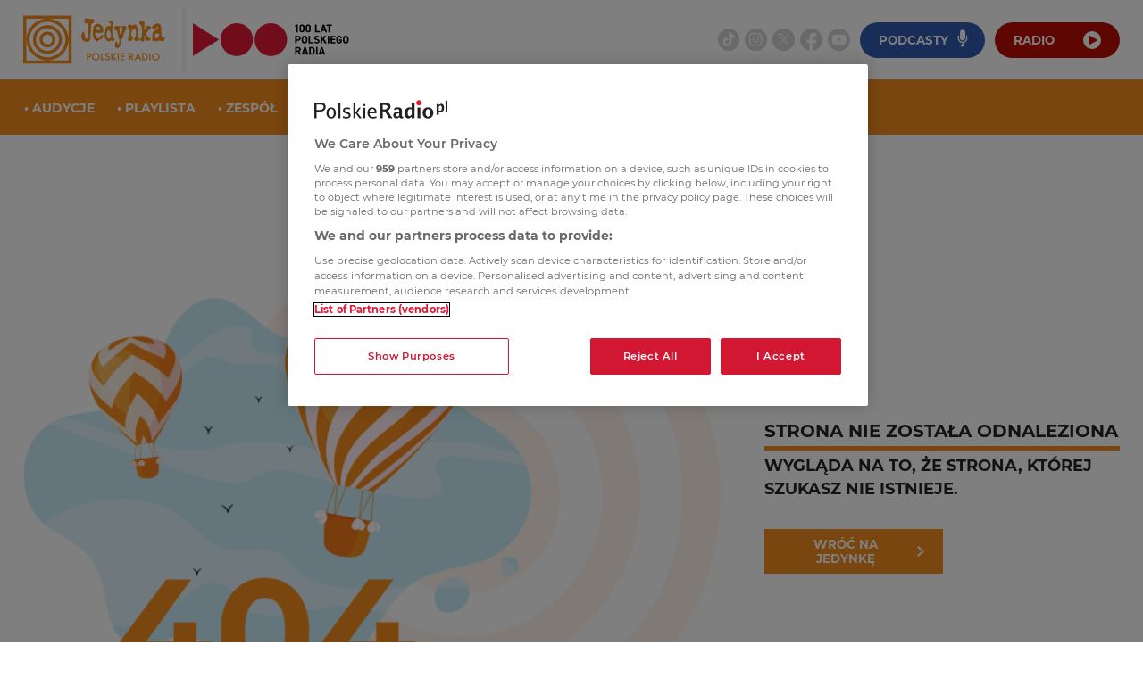

--- FILE ---
content_type: text/html; charset=utf-8
request_url: https://jedynka.polskieradio.pl/artykul/3171356,gabinet-gadow-seria-niefortunnych-zdarzen-lemony-snicketa-tom-2
body_size: 14480
content:
<!DOCTYPE html><html lang="pl"><head><script id="reklamy" type="text/javascript" src="https://lib.ads4g.pl/publisher/jedynka.polskieradio/2cf68841f304769c477d.js" async=""></script><script src="https://cdn.cookielaw.org/scripttemplates/otSDKStub.js" type="text/javascript" charSet="UTF-8" data-domain-script="862184ff-e0e1-47d2-9fb1-c74d168817fc" async=""></script><script type="text/javascript">function OptanonWrapper() { }</script><title>Jedynka - polskieradio.pl</title><meta name="description" content="Jedynka - polskieradio.pl"/><meta property="og:title" content="Jedynka - polskieradio.pl"/><meta property="og:type" content="article"/><meta property="og:site_name" content="Jedynka - Polskie Radio"/><meta property="og:description" content="Jedynka - polskieradio.pl"/><meta property="twitter:card" content="summary_large_image"/><meta charSet="utf-8"/><meta name="viewport" content="width=device-width, initial-scale=1.0"/><link rel="canonical" href=""/><meta name="robots" content="noindex"/><meta name="next-head-count" content="11"/><link rel="preload" href="/_next/static/css/cc257eb3c1c9caff.css" as="style"/><link rel="stylesheet" href="/_next/static/css/cc257eb3c1c9caff.css" data-n-g=""/><noscript data-n-css=""></noscript><script defer="" nomodule="" src="/_next/static/chunks/polyfills-5cd94c89d3acac5f.js"></script><script defer="" src="/_next/static/chunks/330.921bf116884ff913.js"></script><script defer="" src="/_next/static/chunks/650.1b3f9d436f5c7154.js"></script><script src="/_next/static/chunks/webpack-79ee8c9081c7d695.js" defer=""></script><script src="/_next/static/chunks/framework-fda7fa95de900d79.js" defer=""></script><script src="/_next/static/chunks/main-d4e9ad9d7eefc0da.js" defer=""></script><script src="/_next/static/chunks/pages/_app-58dc702b89816fef.js" defer=""></script><script src="/_next/static/chunks/935-d375debce5da897c.js" defer=""></script><script src="/_next/static/chunks/785-578af406a1fd81fb.js" defer=""></script><script src="/_next/static/chunks/pages/artykul/%5Bid%5D-5ccdc8112aff9262.js" defer=""></script><script src="/_next/static/8tSs82g9hBl7IuqT_YW8a/_buildManifest.js" defer=""></script><script src="/_next/static/8tSs82g9hBl7IuqT_YW8a/_ssgManifest.js" defer=""></script><script src="/_next/static/8tSs82g9hBl7IuqT_YW8a/_middlewareManifest.js" defer=""></script><style id="__jsx-960211437">#nprogress{pointer-events:none;}#nprogress .bar{background:#F68E1E;position:fixed;z-index:9999;top:0;left:0;width:100%;height:3px;}#nprogress .peg{display:block;position:absolute;right:0px;width:100px;height:100%;box-shadow:0 0 10px #F68E1E,0 0 5px #F68E1E;opacity:1;-webkit-transform:rotate(3deg) translate(0px,-4px);-ms-transform:rotate(3deg) translate(0px,-4px);-webkit-transform:rotate(3deg) translate(0px,-4px);-ms-transform:rotate(3deg) translate(0px,-4px);transform:rotate(3deg) translate(0px,-4px);}#nprogress .spinner{display:block;position:fixed;z-index:1031;top:15px;right:15px;}#nprogress .spinner-icon{width:18px;height:18px;box-sizing:border-box;border:solid 2px transparent;border-top-color:#F68E1E;border-left-color:#F68E1E;border-radius:50%;-webkit-animation:nprogresss-spinner 400ms linear infinite;-webkit-animation:nprogress-spinner 400ms linear infinite;animation:nprogress-spinner 400ms linear infinite;}.nprogress-custom-parent{overflow:hidden;position:relative;}.nprogress-custom-parent #nprogress .spinner,.nprogress-custom-parent #nprogress .bar{position:absolute;}@-webkit-keyframes nprogress-spinner{0%{-webkit-transform:rotate(0deg);}100%{-webkit-transform:rotate(360deg);}}@-webkit-keyframes nprogress-spinner{0%{-webkit-transform:rotate(0deg);-ms-transform:rotate(0deg);transform:rotate(0deg);}100%{-webkit-transform:rotate(360deg);-ms-transform:rotate(360deg);transform:rotate(360deg);}}@keyframes nprogress-spinner{0%{-webkit-transform:rotate(0deg);-ms-transform:rotate(0deg);transform:rotate(0deg);}100%{-webkit-transform:rotate(360deg);-ms-transform:rotate(360deg);transform:rotate(360deg);}}</style><style data-styled="" data-styled-version="5.3.3">.jSfCDO{height:10px;}/*!sc*/
.glGnOp{margin-bottom:184px;position:relative;}/*!sc*/
.dNBLtd{width:1px;height:1px;background-color:transparent;position:-webkit-sticky;position:sticky;left:50vw;top:100vh;z-index:999;background-color:transparent;}/*!sc*/
.fLLSld{width:100%;background-color:neutral.white;position:fixed;top:0;z-index:4;background-color:#FFFFFF;}/*!sc*/
.cIgHdZ{padding-top:8px;padding-bottom:8px;}/*!sc*/
.evVndm{margin-left:-5px;-webkit-align-items:center;-webkit-box-align:center;-ms-flex-align:center;align-items:center;-webkit-box-pack:justify;-webkit-justify-content:space-between;-ms-flex-pack:justify;justify-content:space-between;display:-webkit-box;display:-webkit-flex;display:-ms-flexbox;display:flex;height:73px;}/*!sc*/
.fOZECS{width:30%;height:100%;display:-webkit-box;display:-webkit-flex;display:-ms-flexbox;display:flex;}/*!sc*/
.bIjFML{margin-left:8px;margin-right:8px;height:100%;border:2px solid;border-color:neutral.light;border-color:neutral.light;border-color:#F5F5F5;}/*!sc*/
.fkiFft{-webkit-align-items:center;-webkit-box-align:center;-ms-flex-align:center;align-items:center;-webkit-box-pack:justify;-webkit-justify-content:space-between;-ms-flex-pack:justify;justify-content:space-between;width:450px;height:100%;display:-webkit-box;display:-webkit-flex;display:-ms-flexbox;display:flex;}/*!sc*/
.dUmZVx{height:100%;width:33%;}/*!sc*/
.jWTvNd{padding-top:10px;padding-bottom:10px;}/*!sc*/
.jfAbeb{width:140px;}/*!sc*/
.fhdSVk{-webkit-box-pack:center;-webkit-justify-content:center;-ms-flex-pack:center;justify-content:center;-webkit-align-items:center;-webkit-box-align:center;-ms-flex-align:center;align-items:center;display:-webkit-box;display:-webkit-flex;display:-ms-flexbox;display:flex;width:20px;height:20px;background-color:white;position:relative;border-radius:50%;background-color:white;}/*!sc*/
.IhunI{position:absolute;top:4px;left:6px;}/*!sc*/
.jUIEie{-webkit-box-pack:center;-webkit-justify-content:center;-ms-flex-pack:center;justify-content:center;width:100%;display:-webkit-box;display:-webkit-flex;display:-ms-flexbox;display:flex;}/*!sc*/
.jwLlpX{margin-right:-16px;-webkit-flex:1;-ms-flex:1;flex:1;border-top:1px solid;border-color:neutral.gray;border-color:neutral.gray;border-color:#D4D4D4;}/*!sc*/
.dIeXHa{width:100%;display:-webkit-box;display:-webkit-flex;display:-ms-flexbox;display:flex;}/*!sc*/
.kElNfD{height:50px;width:11.11111111111111%;border-left:1px solid;border-right:1px solid;border-color:neutral.gray;border-color:neutral.gray;border-color:#D4D4D4;}/*!sc*/
.YMrVt{display:none;z-index:1000;position:relative;}/*!sc*/
.eHOXEe{padding-top:4px;padding-bottom:4px;width:100vw;background-color:#d51a35;position:fixed;left:0;background-color:#d51a35;}/*!sc*/
.hUlVGq{-webkit-box-pack:justify;-webkit-justify-content:space-between;-ms-flex-pack:justify;justify-content:space-between;-webkit-align-items:center;-webkit-box-align:center;-ms-flex-align:center;align-items:center;display:-webkit-box;display:-webkit-flex;display:-ms-flexbox;display:flex;width:100%;}/*!sc*/
.gyBsTX{padding-top:16px;padding-bottom:16px;-webkit-align-items:center;-webkit-box-align:center;-ms-flex-align:center;align-items:center;display:-webkit-box;display:-webkit-flex;display:-ms-flexbox;display:flex;height:100%;}/*!sc*/
.dcwcIM{height:50px;width:11.11111111111111%;border-right:1px solid;border-color:neutral.gray;border-color:neutral.gray;border-color:#D4D4D4;}/*!sc*/
.BfnEe{padding-top:4px;padding-bottom:4px;width:100vw;background-color:#f68e1e;position:fixed;left:0;background-color:#f68e1e;}/*!sc*/
.jEiHqC{padding-top:4px;padding-bottom:4px;width:100vw;background-color:#009d63;position:fixed;left:0;background-color:#009d63;}/*!sc*/
.kaBjxW{padding-top:4px;padding-bottom:4px;width:100vw;background-color:#cc0471;position:fixed;left:0;background-color:#cc0471;}/*!sc*/
.eKZVDy{padding-top:4px;padding-bottom:4px;width:100vw;background-color:#fef200;position:fixed;left:0;background-color:#fef200;}/*!sc*/
.ggeQJW{padding-top:4px;padding-bottom:4px;width:100vw;background-color:#c91a33;position:fixed;left:0;background-color:#c91a33;}/*!sc*/
.hmTLVu{-webkit-align-items:center;-webkit-box-align:center;-ms-flex-align:center;align-items:center;height:100%;display:-webkit-box;display:-webkit-flex;display:-ms-flexbox;display:flex;border-top:1px solid;border-color:neutral.gray;border-color:neutral.gray;border-color:#D4D4D4;}/*!sc*/
.gKZSqe{width:100%;position:relative;}/*!sc*/
.dVcANg{position:absolute;top:20%;right:20px;}/*!sc*/
.dPreSL{margin-left:-15px;-webkit-flex:1;-ms-flex:1;flex:1;border-top:1px solid;border-color:neutral.gray;border-color:neutral.gray;border-color:#D4D4D4;}/*!sc*/
.iBrnBG{padding-top:4px;padding-bottom:4px;width:100vw;background-color:#F68E1E;position:fixed;left:0;background-color:#F68E1E;}/*!sc*/
.dEEECB{height:60px;}/*!sc*/
.dgUBNd{padding-left:16px;-webkit-align-items:center;-webkit-box-align:center;-ms-flex-align:center;align-items:center;width:100vw;display:-webkit-box;display:-webkit-flex;display:-ms-flexbox;display:flex;height:60px;background-color:neutral.dark;position:fixed;top:0;z-index:4;background-color:#242424;}/*!sc*/
.fpASaN{margin-left:10px;width:30%;height:35%;}/*!sc*/
.hOUHSu{position:absolute;right:-15px;}/*!sc*/
.ecZTML{padding-left:16px;padding-right:16px;-webkit-align-items:center;-webkit-box-align:center;-ms-flex-align:center;align-items:center;-webkit-box-pack:justify;-webkit-justify-content:space-between;-ms-flex-pack:justify;justify-content:space-between;width:100vw;display:-webkit-box;display:-webkit-flex;display:-ms-flexbox;display:flex;height:60px;background-color:main.primary;position:fixed;top:60px;z-index:3;background-color:#F68E1E;}/*!sc*/
.dxqofy{-webkit-align-items:center;-webkit-box-align:center;-ms-flex-align:center;align-items:center;-webkit-box-pack:end;-webkit-justify-content:flex-end;-ms-flex-pack:end;justify-content:flex-end;height:40%;display:-webkit-box;display:-webkit-flex;display:-ms-flexbox;display:flex;width:40%;}/*!sc*/
.iRckyt{-webkit-box-pack:justify;-webkit-justify-content:space-between;-ms-flex-pack:justify;justify-content:space-between;-webkit-align-items:center;-webkit-box-align:center;-ms-flex-align:center;align-items:center;display:-webkit-box;display:-webkit-flex;display:-ms-flexbox;display:flex;}/*!sc*/
.fDvSFy{width:100vw;height:100vh;background-color:neutral.dark;z-index:3;background-color:#242424;}/*!sc*/
.gzodFT{padding-top:25vh;padding-left:22%;-webkit-flex-direction:column;-ms-flex-direction:column;flex-direction:column;width:80vw;height:100vh;background-color:neutral.lightGray;position:relative;z-index:4;background-image:url(images/NavbarMobileBG.png);background-size:cover;background-color:#e3e3e3;}/*!sc*/
.QDHqV{-webkit-flex-direction:column;-ms-flex-direction:column;flex-direction:column;display:-webkit-box;display:-webkit-flex;display:-ms-flexbox;display:flex;}/*!sc*/
.kDYobf{margin-top:25%;margin-bottom:15%;width:70%;}/*!sc*/
.gtGyIp{display:-webkit-box;display:-webkit-flex;display:-ms-flexbox;display:flex;height:50px;width:100%;}/*!sc*/
.gfahRe{width:80vw;height:100vh;overflow:scroll;background-color:neutral.dark;position:relative;z-index:2000;background-color:#242424;}/*!sc*/
.kXFtdA{padding:8px 25px 30px 25px;color:neutral.light;position:absolute;}/*!sc*/
.eTNvNr{margin-top:16px;}/*!sc*/
.faQvEX{display:table-cell;width:100%;vertical-align:middle;border-bottom:1px solid;border-color:neutral.lighterGray;border-color:neutral.lighterGray;border-color:#444;}/*!sc*/
.loiIys{margin-top:0;}/*!sc*/
.eAvQuf{margin-bottom:64px;margin-top:16px;-webkit-align-items:center;-webkit-box-align:center;-ms-flex-align:center;align-items:center;-webkit-box-pack:center;-webkit-justify-content:center;-ms-flex-pack:center;justify-content:center;display:-webkit-box;display:-webkit-flex;display:-ms-flexbox;display:flex;}/*!sc*/
@media screen and (min-width:0px){.eAvQuf{-webkit-flex-direction:column;-ms-flex-direction:column;flex-direction:column;}}/*!sc*/
@media screen and (min-width:1200px){.eAvQuf{-webkit-flex-direction:row;-ms-flex-direction:row;flex-direction:row;}}/*!sc*/
.hmORgA{width:100%;height:100%;}/*!sc*/
.dpcxyn{padding-bottom:4px;border-bottom:5px solid;border-color:main.primary;border-color:main.primary;border-color:#F68E1E;}/*!sc*/
.cFYrXY{width:200px;}/*!sc*/
@media screen and (min-width:0px){.cFYrXY{margin-top:16px;}}/*!sc*/
@media screen and (min-width:1025px){.cFYrXY{margin-top:32px;}}/*!sc*/
.kiBtFr{width:100%;background-color:neutral.gray;background-color:#D4D4D4;}/*!sc*/
.ilggJb{overflow-y:hidden;background-color:neutral.gray;background-color:#D4D4D4;}/*!sc*/
.gJfJpa{padding:12px;display:none;background-color:main.primary;position:absolute;left:25%;top:50%;z-index:101;-webkit-transform:translate(0,-50%);-ms-transform:translate(0,-50%);transform:translate(0,-50%);background-color:#F68E1E;}/*!sc*/
.clZCxI{width:9px;height:9px;background-color:main.primary;position:absolute;left:-8px;top:50%;z-index:100;background-color:#F68E1E;-webkit-transform:rotate(45deg) translate(0,-50%);-ms-transform:rotate(45deg) translate(0,-50%);transform:rotate(45deg) translate(0,-50%);}/*!sc*/
.fnTUms{-webkit-box-pack:center;-webkit-justify-content:center;-ms-flex-pack:center;justify-content:center;-webkit-align-items:center;-webkit-box-align:center;-ms-flex-align:center;align-items:center;width:60px;height:60px;display:-webkit-box;display:-webkit-flex;display:-ms-flexbox;display:flex;background-color:neutral.playerGray;background-color:#bdbdbd;}/*!sc*/
.hIPIgd{padding:0;height:32px;background-color:transparent;border:none;cursor:pointer;background-color:transparent;}/*!sc*/
.hMLLfZ{margin-left:16px;-webkit-flex-direction:column;-ms-flex-direction:column;flex-direction:column;-webkit-box-pack:center;-webkit-justify-content:center;-ms-flex-pack:center;justify-content:center;display:-webkit-box;display:-webkit-flex;display:-ms-flexbox;display:flex;opacity:0.8;}/*!sc*/
.dTtMkA{-webkit-align-items:center;-webkit-box-align:center;-ms-flex-align:center;align-items:center;width:100%;height:100%;display:-webkit-box;display:-webkit-flex;display:-ms-flexbox;display:flex;}/*!sc*/
.gqcZxq{-webkit-flex-direction:column;-ms-flex-direction:column;flex-direction:column;display:-webkit-box;display:-webkit-flex;display:-ms-flexbox;display:flex;width:100%;}/*!sc*/
.qxVac{padding-bottom:0;-webkit-box-pack:space-evenly;-webkit-justify-content:space-evenly;-ms-flex-pack:space-evenly;justify-content:space-evenly;-webkit-align-items:center;-webkit-box-align:center;-ms-flex-align:center;align-items:center;width:100%;height:10px;display:-webkit-box;display:-webkit-flex;display:-ms-flexbox;display:flex;}/*!sc*/
.kvpoQl{-webkit-align-items:center;-webkit-box-align:center;-ms-flex-align:center;align-items:center;display:-webkit-box;display:-webkit-flex;display:-ms-flexbox;display:flex;height:100%;width:100%;color:main.primary;cursor:auto;}/*!sc*/
.koJNqH{-webkit-align-items:center;-webkit-box-align:center;-ms-flex-align:center;align-items:center;height:100%;display:-webkit-box;display:-webkit-flex;display:-ms-flexbox;display:flex;}/*!sc*/
.gLEThr{-webkit-box-pack:space-evenly;-webkit-justify-content:space-evenly;-ms-flex-pack:space-evenly;justify-content:space-evenly;-webkit-align-items:center;-webkit-box-align:center;-ms-flex-align:center;align-items:center;width:60px;height:60px;display:-webkit-box;display:-webkit-flex;display:-ms-flexbox;display:flex;}/*!sc*/
.kwUJct{-webkit-align-items:center;-webkit-box-align:center;-ms-flex-align:center;align-items:center;display:-webkit-box;display:-webkit-flex;display:-ms-flexbox;display:flex;height:100%;color:neutral.gray;cursor:pointer;}/*!sc*/
.fbwzBW{padding-top:10px;padding-bottom:10px;padding-left:8px;padding-right:8px;-webkit-align-self:end;-ms-flex-item-align:end;align-self:end;-webkit-align-items:center;-webkit-box-align:center;-ms-flex-align:center;align-items:center;height:100%;display:-webkit-box;display:-webkit-flex;display:-ms-flexbox;display:flex;background-color:transparent;cursor:pointer;background-color:transparent;-webkit-transition:0.3s;transition:0.3s;}/*!sc*/
.drIoLW{margin-left:16px;-webkit-align-items:center;-webkit-box-align:center;-ms-flex-align:center;align-items:center;display:-webkit-box;display:-webkit-flex;display:-ms-flexbox;display:flex;opacity:0.8;background-color:transparent;border:none;cursor:pointer;background-color:transparent;}/*!sc*/
.cJUwUF{width:100%;height:100%;background-color:neutral.light;background-color:#F5F5F5;}/*!sc*/
data-styled.g1[id="Box-sc-mskus-0"]{content:"jSfCDO,glGnOp,dNBLtd,fLLSld,cIgHdZ,evVndm,fOZECS,bIjFML,fkiFft,dUmZVx,jWTvNd,jfAbeb,fhdSVk,IhunI,jUIEie,jwLlpX,dIeXHa,kElNfD,YMrVt,eHOXEe,hUlVGq,gyBsTX,dcwcIM,BfnEe,jEiHqC,kaBjxW,eKZVDy,ggeQJW,hmTLVu,gKZSqe,dVcANg,dPreSL,iBrnBG,dEEECB,dgUBNd,fpASaN,hOUHSu,ecZTML,dxqofy,iRckyt,fDvSFy,gzodFT,QDHqV,kDYobf,gtGyIp,gfahRe,kXFtdA,eTNvNr,faQvEX,loiIys,eAvQuf,hmORgA,dpcxyn,cFYrXY,kiBtFr,ilggJb,gJfJpa,clZCxI,fnTUms,hIPIgd,hMLLfZ,dTtMkA,gqcZxq,qxVac,kvpoQl,koJNqH,gLEThr,kwUJct,fbwzBW,drIoLW,cJUwUF,"}/*!sc*/
.eETbAv{font-size:14px;font-weight:700;font-family:Montserrat;color:neutral.white;color:#FFFFFF;}/*!sc*/
.eETbAv > *{font-weight:inherit;font-family:inherit;color:inherit;font-size:inherit;line-height:inherit;background-color:inherit;display:inherit;padding:inherit;padding-bottom:inherit;-webkit-box-decoration-break:inherit;box-decoration-break:inherit;}/*!sc*/
.eETbAv svg,.eETbAv svg *{-webkit-transition:0.3s;transition:0.3s;}/*!sc*/
.iaXyxe{font-size:14px;font-weight:700;font-family:Montserrat;color:neutral.dark;color:#242424;}/*!sc*/
.iaXyxe > *{font-weight:inherit;font-family:inherit;color:inherit;font-size:inherit;line-height:inherit;background-color:inherit;display:inherit;padding:inherit;padding-bottom:inherit;-webkit-box-decoration-break:inherit;box-decoration-break:inherit;}/*!sc*/
.iaXyxe svg,.iaXyxe svg *{-webkit-transition:0.3s;transition:0.3s;}/*!sc*/
.kzYeSd{font-family:Fira Sans;font-size:28px;font-weight:800;-webkit-letter-spacing:2px;-moz-letter-spacing:2px;-ms-letter-spacing:2px;letter-spacing:2px;}/*!sc*/
.kzYeSd > *{font-weight:inherit;font-family:inherit;color:inherit;font-size:inherit;line-height:inherit;background-color:inherit;display:inherit;padding:inherit;padding-bottom:inherit;-webkit-box-decoration-break:inherit;box-decoration-break:inherit;}/*!sc*/
.kzYeSd svg,.kzYeSd svg *{-webkit-transition:0.3s;transition:0.3s;}/*!sc*/
.fakxpG{font-weight:700;margin-right:15px;color:neutral.light;color:#F5F5F5;}/*!sc*/
.fakxpG > *{font-weight:inherit;font-family:inherit;color:inherit;font-size:inherit;line-height:inherit;background-color:inherit;display:inherit;padding:inherit;padding-bottom:inherit;-webkit-box-decoration-break:inherit;box-decoration-break:inherit;}/*!sc*/
.fakxpG svg,.fakxpG svg *{-webkit-transition:0.3s;transition:0.3s;}/*!sc*/
.fNxegy{font-size:17px;font-weight:700;-webkit-letter-spacing:0.2px;-moz-letter-spacing:0.2px;-ms-letter-spacing:0.2px;letter-spacing:0.2px;line-height:20px;color:main.primary;color:#F68E1E;}/*!sc*/
.fNxegy > *{font-weight:inherit;font-family:inherit;color:inherit;font-size:inherit;line-height:inherit;background-color:inherit;display:inherit;padding:inherit;padding-bottom:inherit;-webkit-box-decoration-break:inherit;box-decoration-break:inherit;}/*!sc*/
.fNxegy svg,.fNxegy svg *{-webkit-transition:0.3s;transition:0.3s;}/*!sc*/
.iRMxUc{-webkit-letter-spacing:1px;-moz-letter-spacing:1px;-ms-letter-spacing:1px;letter-spacing:1px;color:neutral.white;color:#FFFFFF;}/*!sc*/
.iRMxUc > *{font-weight:inherit;font-family:inherit;color:inherit;font-size:inherit;line-height:inherit;background-color:inherit;display:inherit;padding:inherit;padding-bottom:inherit;-webkit-box-decoration-break:inherit;box-decoration-break:inherit;}/*!sc*/
.iRMxUc svg,.iRMxUc svg *{-webkit-transition:0.3s;transition:0.3s;}/*!sc*/
.ecIZGv{font-size:18px;line-height:26px;font-weight:700;text-transform:uppercase;color:neutral.dark;color:#242424;}/*!sc*/
@media screen and (min-width:0px){.ecIZGv{font-size:14px;}}/*!sc*/
@media screen and (min-width:1025px){.ecIZGv{font-size:20px;}}/*!sc*/
.ecIZGv > *{font-weight:inherit;font-family:inherit;color:inherit;font-size:inherit;line-height:inherit;background-color:inherit;display:inherit;padding:inherit;padding-bottom:inherit;-webkit-box-decoration-break:inherit;box-decoration-break:inherit;}/*!sc*/
.ecIZGv svg,.ecIZGv svg *{-webkit-transition:0.3s;transition:0.3s;}/*!sc*/
.ccDOtM{font-size:18px;line-height:26px;font-weight:700;text-transform:uppercase;padding-top:4px;color:neutral.dark;color:#242424;}/*!sc*/
@media screen and (min-width:0px){.ccDOtM{font-size:12px;}}/*!sc*/
@media screen and (min-width:1025px){.ccDOtM{font-size:18px;}}/*!sc*/
.ccDOtM > *{font-weight:inherit;font-family:inherit;color:inherit;font-size:inherit;line-height:inherit;background-color:inherit;display:inherit;padding:inherit;padding-bottom:inherit;-webkit-box-decoration-break:inherit;box-decoration-break:inherit;}/*!sc*/
.ccDOtM svg,.ccDOtM svg *{-webkit-transition:0.3s;transition:0.3s;}/*!sc*/
.fgdsXg{font-family:Roboto;font-size:13px;font-weight:700;color:neutral.white;color:#FFFFFF;}/*!sc*/
.fgdsXg > *{font-weight:inherit;font-family:inherit;color:inherit;font-size:inherit;line-height:inherit;background-color:inherit;display:inherit;padding:inherit;padding-bottom:inherit;-webkit-box-decoration-break:inherit;box-decoration-break:inherit;}/*!sc*/
.fgdsXg svg,.fgdsXg svg *{-webkit-transition:0.3s;transition:0.3s;}/*!sc*/
.gwWRPw{font-size:16px;font-weight:700;-webkit-letter-spacing:-0.16px;-moz-letter-spacing:-0.16px;-ms-letter-spacing:-0.16px;letter-spacing:-0.16px;line-height:23px;max-width:250px;color:neutral.dark;color:#242424;}/*!sc*/
.gwWRPw > *{font-weight:inherit;font-family:inherit;color:inherit;font-size:inherit;line-height:inherit;background-color:inherit;display:inherit;padding:inherit;padding-bottom:inherit;-webkit-box-decoration-break:inherit;box-decoration-break:inherit;}/*!sc*/
.gwWRPw svg,.gwWRPw svg *{-webkit-transition:0.3s;transition:0.3s;}/*!sc*/
.ljNBzb{font-size:12px;font-weight:600;color:neutral.dark;color:#242424;}/*!sc*/
.ljNBzb > *{font-weight:inherit;font-family:inherit;color:inherit;font-size:inherit;line-height:inherit;background-color:inherit;display:inherit;padding:inherit;padding-bottom:inherit;-webkit-box-decoration-break:inherit;box-decoration-break:inherit;}/*!sc*/
.ljNBzb svg,.ljNBzb svg *{-webkit-transition:0.3s;transition:0.3s;}/*!sc*/
.gAWaGq{font-size:11px;font-weight:700;margin-right:8px;color:neutral.dark;opacity:0.3;color:#242424;}/*!sc*/
.gAWaGq > *{font-weight:inherit;font-family:inherit;color:inherit;font-size:inherit;line-height:inherit;background-color:inherit;display:inherit;padding:inherit;padding-bottom:inherit;-webkit-box-decoration-break:inherit;box-decoration-break:inherit;}/*!sc*/
.gAWaGq svg,.gAWaGq svg *{-webkit-transition:0.3s;transition:0.3s;}/*!sc*/
data-styled.g2[id="Typography-sc-c7p2ep-0"]{content:"eETbAv,iaXyxe,kzYeSd,fakxpG,fNxegy,iRMxUc,ecIZGv,ccDOtM,fgdsXg,gwWRPw,ljNBzb,gAWaGq,"}/*!sc*/
.ldlKab{display:inline-block;}/*!sc*/
.ldlKab > *,.ldlKab svg *,.ldlKab{-webkit-transition:0.3s;transition:0.3s;}/*!sc*/
.ldlKab:hover > *,.ldlKab:hover{opacity:0.8;}/*!sc*/
.eNsmTi{display:inline-block;}/*!sc*/
.eNsmTi > *,.eNsmTi svg *,.eNsmTi{-webkit-transition:0.3s;transition:0.3s;}/*!sc*/
.eNsmTi:hover > *,.eNsmTi:hover{opacity:0.5;}/*!sc*/
data-styled.g4[id="Hover-sc-19lcswh-0"]{content:"ldlKab,eNsmTi,"}/*!sc*/
.jWEnoo{position:relative;height:100%;}/*!sc*/
data-styled.g5[id="HoverableImage__Container-sc-c5pp9n-0"]{content:"jWEnoo,"}/*!sc*/
.kTfBkF{-webkit-box-pack:justify;-webkit-justify-content:space-between;-ms-flex-pack:justify;justify-content:space-between;color:white;background-color:main.tertiary;height:40px;border-color:transparent;border-radius:22px;border-color:transparent;color:white;border-color:transparent;background-color:#305cb4;cursor:pointer;box-shadow:none;border-width:1px;border-style:solid;display:-webkit-box;display:-webkit-flex;display:-ms-flexbox;display:flex;-webkit-align-items:center;-webkit-box-align:center;-ms-flex-align:center;align-items:center;padding:8px 20px;width:100%;-webkit-transition:0.3s;transition:0.3s;}/*!sc*/
.kTfBkF span{font-weight:700;font-family:'Montserrat',sans-serif;background:transparent;text-transform:uppercase;}/*!sc*/
.kTfBkF:disabled{opacity:0.5;cursor:not-allowed;}/*!sc*/
.kTfBkF svg{margin-left:10px;}/*!sc*/
.kTfBkF svg,.kTfBkF svg *{-webkit-transition:0.3s;transition:0.3s;fill:white;}/*!sc*/
.gbiPIn{-webkit-box-pack:justify;-webkit-justify-content:space-between;-ms-flex-pack:justify;justify-content:space-between;color:white;background-color:main.secondary;height:40px;border-color:transparent;border-radius:22px;border-color:transparent;color:white;border-color:transparent;background-color:#BE0C05;cursor:pointer;box-shadow:none;border-width:1px;border-style:solid;display:-webkit-box;display:-webkit-flex;display:-ms-flexbox;display:flex;-webkit-align-items:center;-webkit-box-align:center;-ms-flex-align:center;align-items:center;padding:8px 20px;width:100%;-webkit-transition:0.3s;transition:0.3s;}/*!sc*/
.gbiPIn span{font-weight:700;font-family:'Montserrat',sans-serif;background:transparent;text-transform:uppercase;}/*!sc*/
.gbiPIn:disabled{opacity:0.5;cursor:not-allowed;}/*!sc*/
.gbiPIn svg{margin-left:10px;}/*!sc*/
.gbiPIn svg,.gbiPIn svg *{-webkit-transition:0.3s;transition:0.3s;fill:#BE0C05;}/*!sc*/
.jnEpWa{-webkit-box-pack:justify;-webkit-justify-content:space-between;-ms-flex-pack:justify;justify-content:space-between;color:white;background-color:main.secondary;height:40px;border-color:transparent;border-radius:22px;border-color:transparent;color:white;border-color:transparent;background-color:#BE0C05;cursor:pointer;box-shadow:none;border-width:1px;border-style:solid;display:-webkit-box;display:-webkit-flex;display:-ms-flexbox;display:flex;-webkit-align-items:center;-webkit-box-align:center;-ms-flex-align:center;align-items:center;padding:8px 20px;width:100%;-webkit-transition:0.3s;transition:0.3s;}/*!sc*/
.jnEpWa span{font-weight:700;font-family:'Montserrat',sans-serif;background:transparent;text-transform:uppercase;}/*!sc*/
.jnEpWa:disabled{opacity:0.5;cursor:not-allowed;}/*!sc*/
.jnEpWa svg{margin-left:10px;}/*!sc*/
.jnEpWa svg,.jnEpWa svg *{-webkit-transition:0.3s;transition:0.3s;fill:white;}/*!sc*/
.gYlIwm{-webkit-box-pack:center;-webkit-justify-content:center;-ms-flex-pack:center;justify-content:center;color:white;background-color:main.primary;border-color:transparent;border-color:transparent;color:white;border-color:transparent;background-color:#F68E1E;cursor:pointer;box-shadow:none;border-width:1px;border-style:solid;display:-webkit-box;display:-webkit-flex;display:-ms-flexbox;display:flex;-webkit-align-items:center;-webkit-box-align:center;-ms-flex-align:center;align-items:center;padding:8px 20px;width:100%;-webkit-transition:0.3s;transition:0.3s;}/*!sc*/
.gYlIwm span{font-weight:700;font-family:'Montserrat',sans-serif;background:transparent;text-transform:uppercase;}/*!sc*/
.gYlIwm:disabled{opacity:0.5;cursor:not-allowed;}/*!sc*/
.gYlIwm svg{margin-left:10px;}/*!sc*/
.gYlIwm svg,.gYlIwm svg *{-webkit-transition:0.3s;transition:0.3s;fill:white;}/*!sc*/
data-styled.g7[id="StyledButton-sc-pn5jkh-0"]{content:"kTfBkF,gbiPIn,jnEpWa,gYlIwm,"}/*!sc*/
.cttICJ{border-color:main.primary;border-color:#F68E1E;padding-left:8px;padding-right:64px;border-radius:20px;height:35px;-webkit-flex:1;-ms-flex:1;flex:1;display:-webkit-box;display:-webkit-flex;display:-ms-flexbox;display:flex;-webkit-align-items:center;-webkit-box-align:center;-ms-flex-align:center;align-items:center;width:100%;-webkit-transition:0.3s;transition:0.3s;border-width:1px;border-style:solid;}/*!sc*/
data-styled.g8[id="RoundedInput__Input-sc-15vauic-0"]{content:"cttICJ,"}/*!sc*/
.epUdwi{border-color:main.primary;width:100%;display:-webkit-box;display:-webkit-flex;display:-ms-flexbox;display:flex;position:relative;}/*!sc*/
.epUdwi:after{content:'';position:absolute;width:2px;height:80%;right:50px;top:10%;display:block;background-color:#F68E1E;}/*!sc*/
data-styled.g9[id="RoundedInput__InputContainer-sc-15vauic-1"]{content:"epUdwi,"}/*!sc*/
.jysJmm{visibility:hidden;width:0;}/*!sc*/
data-styled.g10[id="RoundedInput__InputLabel-sc-15vauic-2"]{content:"jysJmm,"}/*!sc*/
.bDSRxS{overflow:hidden;height:36px;margin:0;display:-webkit-box;display:-webkit-flex;display:-ms-flexbox;display:flex;}/*!sc*/
data-styled.g17[id="PRNavbarItem__MobileLi-sc-ux5kvm-0"]{content:"bDSRxS,"}/*!sc*/
.kFWHBH{font-size:10px;text-transform:uppercase;font-weight:400;cursor:pointer;display:table;width:100%;height:36px;}/*!sc*/
data-styled.g18[id="PRNavbarItem__MobileLink-sc-ux5kvm-1"]{content:"kFWHBH,"}/*!sc*/
.hIWEcZ{height:17px;}/*!sc*/
.hIWEcZ svg *{fill:#242424;}/*!sc*/
data-styled.g39[id="VolumeControls__VolumeBox-sc-s4r59j-1"]{content:"hIWEcZ,"}/*!sc*/
.iHIWdL{height:60px;width:100%;display:-webkit-box;display:-webkit-flex;display:-ms-flexbox;display:flex;-webkit-align-items:center;-webkit-box-align:center;-ms-flex-align:center;align-items:center;}/*!sc*/
.iHIWdL .progress_track{height:4px;background-color:rgba(36,36,36,0.5);}/*!sc*/
.iHIWdL .progress_track.progress_track-0{background-color:#F68E1E;}/*!sc*/
.iHIWdL .progress_track.progress_track-1{background-color:#444;}/*!sc*/
.iHIWdL .progress_track.progress_track-1:before{display:block;content:' ';position:absolute;left:0;top:-2px;-webkit-transform:translate(0,-100%);-ms-transform:translate(0,-100%);transform:translate(0,-100%);background-image:url('/icons/live_icon.svg');background-size:cover;height:23px;width:37px;z-index:2;}/*!sc*/
data-styled.g40[id="ProgressBar__StyledStreamSlider-sc-3y9497-0"]{content:"iHIWdL,"}/*!sc*/
.cVQXeb{display:-webkit-box;display:-webkit-flex;display:-ms-flexbox;display:flex;-webkit-align-items:center;-webkit-box-align:center;-ms-flex-align:center;align-items:center;border:transparent;shadow:none;padding:0;background:none;cursor:auto;}/*!sc*/
.cVQXeb svg *{fill:#242424 !important;}/*!sc*/
data-styled.g44[id="PlayerDesktop__BoxWithSvg-sc-11y96ln-2"]{content:"cVQXeb,"}/*!sc*/
.hqNULq{width:100%;}/*!sc*/
.hqNULq .simplebar-track{background:rgba(36,36,36,0.15);width:3px;right:20px;top:15px;bottom:15px;overflow:visible;z-index:9999;}/*!sc*/
.hqNULq .simplebar-scrollbar{width:3px;right:0;background:#F68E1E;z-index:9999;}/*!sc*/
.hqNULq .simplebar-track.simplebar-horizontal{display:none;}/*!sc*/
data-styled.g45[id="PlayerDesktop__ScrollContainer-sc-11y96ln-3"]{content:"hqNULq,"}/*!sc*/
.ivrBiT{display:none;}/*!sc*/
@media (max-width:768px){.ivrBiT{display:initial;}}/*!sc*/
data-styled.g57[id="Header__MobileView-sc-8d6jdu-0"]{content:"ivrBiT,"}/*!sc*/
.ebljrT{display:none;}/*!sc*/
@media (min-width:769px){.ebljrT{display:initial;}}/*!sc*/
data-styled.g58[id="Header__DesktopView-sc-8d6jdu-1"]{content:"ebljrT,"}/*!sc*/
.cIgpCv{display:none;}/*!sc*/
@media (max-width:768px){.cIgpCv{display:initial;}}/*!sc*/
data-styled.g59[id="Footer__MobileView-sc-lhjilh-0"]{content:"cIgpCv,"}/*!sc*/
.fGIoAr{display:none;}/*!sc*/
@media (min-width:769px){.fGIoAr{display:initial;}}/*!sc*/
data-styled.g60[id="Footer__DesktopView-sc-lhjilh-1"]{content:"fGIoAr,"}/*!sc*/
.beVsBd{padding:0;}/*!sc*/
data-styled.g61[id="Navbar__StyledUl-sc-1gtufkz-0"]{content:"beVsBd,"}/*!sc*/
.dGTmZg{display:inline-block;margin-right:25px;text-transform:uppercase;}/*!sc*/
data-styled.g62[id="Navbar__StyledLi-sc-1gtufkz-1"]{content:"dGTmZg,"}/*!sc*/
.bHNiqO{border:none;background-color:transparent;cursor:pointer;-webkit-transition:all 0.3s ease-in-out;transition:all 0.3s ease-in-out;}/*!sc*/
.bHNiqO:hover{-webkit-transform:scale(120%);-ms-transform:scale(120%);transform:scale(120%);}/*!sc*/
data-styled.g63[id="Navbar__StyledButton-sc-1gtufkz-2"]{content:"bHNiqO,"}/*!sc*/
.cgONzQ{-webkit-transform:rotate( 180deg );-ms-transform:rotate( 180deg );transform:rotate( 180deg );}/*!sc*/
.cgONzQ path{stroke:#FFF;}/*!sc*/
.uRPrk{-webkit-transform:rotate( 180deg );-ms-transform:rotate( 180deg );transform:rotate( 180deg );}/*!sc*/
.uRPrk path{stroke:#242424;}/*!sc*/
data-styled.g64[id="Navbar__NavArrow-sc-1gtufkz-3"]{content:"cgONzQ,uRPrk,"}/*!sc*/
.jBooDu{padding:0;display:-webkit-box;display:-webkit-flex;display:-ms-flexbox;display:flex;-webkit-flex-direction:column;-ms-flex-direction:column;flex-direction:column;height:40vh;-webkit-box-pack:space-around;-webkit-justify-content:space-around;-ms-flex-pack:space-around;justify-content:space-around;}/*!sc*/
data-styled.g65[id="MobileMenu__StyledUl-sc-xe1put-0"]{content:"jBooDu,"}/*!sc*/
.eUlpeK{display:inline-block;margin-right:25px;text-transform:uppercase;}/*!sc*/
data-styled.g66[id="MobileMenu__StyledLi-sc-xe1put-1"]{content:"eUlpeK,"}/*!sc*/
.jmqNqh{padding-top:30px;}/*!sc*/
data-styled.g68[id="PRNavbar__PRNavbarUl-sc-11m34ko-0"]{content:"jmqNqh,"}/*!sc*/
.dSpCIE{display:block;height:80%;width:2px;background-color:white;margin:0 10px;}/*!sc*/
data-styled.g87[id="HeaderMobile__Divide-sc-g3s1ij-0"]{content:"dSpCIE,"}/*!sc*/
.kjmocr{height:100%;}/*!sc*/
data-styled.g88[id="HeaderMobile__SearchIcon-sc-g3s1ij-1"]{content:"kjmocr,"}/*!sc*/
.exghDQ{height:100%;width:15px;}/*!sc*/
data-styled.g89[id="HeaderMobile__MenuArrow-sc-g3s1ij-2"]{content:"exghDQ,"}/*!sc*/
.bUFQuq{width:110px;}/*!sc*/
data-styled.g90[id="HeaderMobile__Logo-sc-g3s1ij-3"]{content:"bUFQuq,"}/*!sc*/
.hGNyTZ{color:neutral.dark;background-color:neutral.white;color:#242424;background-color:#FFFFFF;border-top:2px solid #d51a35;text-transform:uppercase;font-family:'Fira Sans';font-size:13px;font-weight:700;text-align:center;display:-webkit-box;display:-webkit-flex;display:-ms-flexbox;display:flex;-webkit-align-items:center;-webkit-box-align:center;-ms-flex-align:center;align-items:center;-webkit-box-pack:center;-webkit-justify-content:center;-ms-flex-pack:center;justify-content:center;height:100%;background-color:neutral.white;}/*!sc*/
.iUBqAF{color:neutral.light;background-color:#f68e1e;color:#F5F5F5;background-color:#f68e1e;border-top:2px solid #f68e1e;text-transform:uppercase;font-family:'Fira Sans';font-size:13px;font-weight:700;text-align:center;display:-webkit-box;display:-webkit-flex;display:-ms-flexbox;display:flex;-webkit-align-items:center;-webkit-box-align:center;-ms-flex-align:center;align-items:center;-webkit-box-pack:center;-webkit-justify-content:center;-ms-flex-pack:center;justify-content:center;height:100%;background-color:#f68e1e;}/*!sc*/
.hkbGHu{color:neutral.dark;background-color:neutral.white;color:#242424;background-color:#FFFFFF;border-top:2px solid #009d63;text-transform:uppercase;font-family:'Fira Sans';font-size:13px;font-weight:700;text-align:center;display:-webkit-box;display:-webkit-flex;display:-ms-flexbox;display:flex;-webkit-align-items:center;-webkit-box-align:center;-ms-flex-align:center;align-items:center;-webkit-box-pack:center;-webkit-justify-content:center;-ms-flex-pack:center;justify-content:center;height:100%;background-color:neutral.white;}/*!sc*/
.gEFrvE{color:neutral.dark;background-color:neutral.white;color:#242424;background-color:#FFFFFF;border-top:2px solid #cc0471;text-transform:uppercase;font-family:'Fira Sans';font-size:13px;font-weight:700;text-align:center;display:-webkit-box;display:-webkit-flex;display:-ms-flexbox;display:flex;-webkit-align-items:center;-webkit-box-align:center;-ms-flex-align:center;align-items:center;-webkit-box-pack:center;-webkit-justify-content:center;-ms-flex-pack:center;justify-content:center;height:100%;background-color:neutral.white;}/*!sc*/
.XjboF{color:neutral.dark;background-color:neutral.white;color:#242424;background-color:#FFFFFF;border-top:2px solid #fef200;text-transform:uppercase;font-family:'Fira Sans';font-size:13px;font-weight:700;text-align:center;display:-webkit-box;display:-webkit-flex;display:-ms-flexbox;display:flex;-webkit-align-items:center;-webkit-box-align:center;-ms-flex-align:center;align-items:center;-webkit-box-pack:center;-webkit-justify-content:center;-ms-flex-pack:center;justify-content:center;height:100%;background-color:neutral.white;}/*!sc*/
.kaerOM{color:neutral.dark;background-color:neutral.white;color:#242424;background-color:#FFFFFF;border-top:2px solid #f4463e;text-transform:uppercase;font-family:'Fira Sans';font-size:13px;font-weight:700;text-align:center;display:-webkit-box;display:-webkit-flex;display:-ms-flexbox;display:flex;-webkit-align-items:center;-webkit-box-align:center;-ms-flex-align:center;align-items:center;-webkit-box-pack:center;-webkit-justify-content:center;-ms-flex-pack:center;justify-content:center;height:100%;background-color:neutral.white;}/*!sc*/
.dglM{color:neutral.dark;background-color:neutral.white;color:#242424;background-color:#FFFFFF;border-top:2px solid #cc1d34;text-transform:uppercase;font-family:'Fira Sans';font-size:13px;font-weight:700;text-align:center;display:-webkit-box;display:-webkit-flex;display:-ms-flexbox;display:flex;-webkit-align-items:center;-webkit-box-align:center;-ms-flex-align:center;align-items:center;-webkit-box-pack:center;-webkit-justify-content:center;-ms-flex-pack:center;justify-content:center;height:100%;background-color:neutral.white;}/*!sc*/
.kkTaza{color:neutral.dark;background-color:neutral.white;color:#242424;background-color:#FFFFFF;border-top:2px solid #b3afb0;text-transform:uppercase;font-family:'Fira Sans';font-size:13px;font-weight:700;text-align:center;display:-webkit-box;display:-webkit-flex;display:-ms-flexbox;display:flex;-webkit-align-items:center;-webkit-box-align:center;-ms-flex-align:center;align-items:center;-webkit-box-pack:center;-webkit-justify-content:center;-ms-flex-pack:center;justify-content:center;height:100%;background-color:neutral.white;}/*!sc*/
.goxalE{color:neutral.dark;background-color:neutral.white;color:#242424;background-color:#FFFFFF;border-top:2px solid #c91a33;text-transform:uppercase;font-family:'Fira Sans';font-size:13px;font-weight:700;text-align:center;display:-webkit-box;display:-webkit-flex;display:-ms-flexbox;display:flex;-webkit-align-items:center;-webkit-box-align:center;-ms-flex-align:center;align-items:center;-webkit-box-pack:center;-webkit-justify-content:center;-ms-flex-pack:center;justify-content:center;height:100%;background-color:neutral.white;}/*!sc*/
data-styled.g95[id="HeaderDesktop__LineText-sc-18uwl0r-0"]{content:"hGNyTZ,iUBqAF,hkbGHu,gEFrvE,XjboF,kaerOM,dglM,kkTaza,goxalE,"}/*!sc*/
.kVoerW{padding-left:32px;padding-right:32px;color:#242424;display:-webkit-box;display:-webkit-flex;display:-ms-flexbox;display:flex;-webkit-align-items:center;-webkit-box-align:center;-ms-flex-align:center;align-items:center;-webkit-flex-direction:column;-ms-flex-direction:column;flex-direction:column;height:50px;width:50px;background-color:transparent;color:neutral.dark;border:none;padding-left:4;padding-right:4;margin-right:20px;cursor:pointer;}/*!sc*/
.kVoerW:hover{background-color:#242424;color:#f68e1e;}/*!sc*/
data-styled.g96[id="HeaderDesktop__SeeMore-sc-18uwl0r-1"]{content:"kVoerW,"}/*!sc*/
</style></head><body><div id="__next" data-reactroot=""><header class="Header__DesktopView-sc-8d6jdu-1 ebljrT"><div height="10" class="Box-sc-mskus-0 jSfCDO"><div class="Box-sc-mskus-0 glGnOp"></div><div style="pointer-events:none" width="1px" height="1px" class="Box-sc-mskus-0 dNBLtd"></div><div width="100%" class="Box-sc-mskus-0 fLLSld"><div class="Box-sc-mskus-0 cIgHdZ"><div style="box-sizing:border-box;position:relative;margin-left:auto;margin-right:auto;padding-left:15px;padding-right:15px;max-width:1257px"><div display="flex" height="73px" class="Box-sc-mskus-0 evVndm"><div width="30%" height="100%" display="flex" class="Box-sc-mskus-0 fOZECS"><a aria-label="Logo radiowej Jedynki" style="width:100%" target="_self" href="/"><div class="HoverableImage__Container-sc-c5pp9n-0 jWEnoo"><div style="position:absolute;height:100%;width:100%;opacity:0"><span style="box-sizing:border-box;display:block;overflow:hidden;width:initial;height:initial;background:none;opacity:1;border:0;margin:0;padding:0;position:absolute;top:0;left:0;bottom:0;right:0"><img alt="Logo radiowej Jedynki" src="[data-uri]" decoding="async" data-nimg="fill" style="position:absolute;top:0;left:0;bottom:0;right:0;box-sizing:border-box;padding:0;border:none;margin:auto;display:block;width:0;height:0;min-width:100%;max-width:100%;min-height:100%;max-height:100%;object-fit:contain"/><noscript><img alt="Logo radiowej Jedynki" sizes="100vw" srcSet="/_next/image?url=%2F_next%2Fstatic%2Fmedia%2Fjedynka.c2208df9.svg&amp;w=640&amp;q=75 640w, /_next/image?url=%2F_next%2Fstatic%2Fmedia%2Fjedynka.c2208df9.svg&amp;w=750&amp;q=75 750w, /_next/image?url=%2F_next%2Fstatic%2Fmedia%2Fjedynka.c2208df9.svg&amp;w=828&amp;q=75 828w, /_next/image?url=%2F_next%2Fstatic%2Fmedia%2Fjedynka.c2208df9.svg&amp;w=1080&amp;q=75 1080w, /_next/image?url=%2F_next%2Fstatic%2Fmedia%2Fjedynka.c2208df9.svg&amp;w=1200&amp;q=75 1200w, /_next/image?url=%2F_next%2Fstatic%2Fmedia%2Fjedynka.c2208df9.svg&amp;w=1920&amp;q=75 1920w, /_next/image?url=%2F_next%2Fstatic%2Fmedia%2Fjedynka.c2208df9.svg&amp;w=2048&amp;q=75 2048w, /_next/image?url=%2F_next%2Fstatic%2Fmedia%2Fjedynka.c2208df9.svg&amp;w=3840&amp;q=75 3840w" src="/_next/image?url=%2F_next%2Fstatic%2Fmedia%2Fjedynka.c2208df9.svg&amp;w=3840&amp;q=75" decoding="async" data-nimg="fill" style="position:absolute;top:0;left:0;bottom:0;right:0;box-sizing:border-box;padding:0;border:none;margin:auto;display:block;width:0;height:0;min-width:100%;max-width:100%;min-height:100%;max-height:100%;object-fit:contain" loading="lazy"/></noscript></span></div></div></a><div height="100%" class="Box-sc-mskus-0 bIjFML"></div><a aria-label="Strona główna Polskiego Radia" style="width:100%" target="_blank" rel="noopener noreferrer" href="https://www.polskieradio.pl/"><div class="HoverableImage__Container-sc-c5pp9n-0 jWEnoo"><div style="position:absolute;height:100%;width:100%;opacity:0"><span style="box-sizing:border-box;display:block;overflow:hidden;width:initial;height:initial;background:none;opacity:1;border:0;margin:0;padding:0;position:absolute;top:0;left:0;bottom:0;right:0"><img alt="Strona główna Polskiego Radia" src="[data-uri]" decoding="async" data-nimg="fill" style="position:absolute;top:0;left:0;bottom:0;right:0;box-sizing:border-box;padding:0;border:none;margin:auto;display:block;width:0;height:0;min-width:100%;max-width:100%;min-height:100%;max-height:100%;object-fit:contain"/><noscript><img alt="Strona główna Polskiego Radia" sizes="100vw" srcSet="/_next/image?url=%2F_next%2Fstatic%2Fmedia%2Flogo_100_black.4405c1eb.svg&amp;w=640&amp;q=75 640w, /_next/image?url=%2F_next%2Fstatic%2Fmedia%2Flogo_100_black.4405c1eb.svg&amp;w=750&amp;q=75 750w, /_next/image?url=%2F_next%2Fstatic%2Fmedia%2Flogo_100_black.4405c1eb.svg&amp;w=828&amp;q=75 828w, /_next/image?url=%2F_next%2Fstatic%2Fmedia%2Flogo_100_black.4405c1eb.svg&amp;w=1080&amp;q=75 1080w, /_next/image?url=%2F_next%2Fstatic%2Fmedia%2Flogo_100_black.4405c1eb.svg&amp;w=1200&amp;q=75 1200w, /_next/image?url=%2F_next%2Fstatic%2Fmedia%2Flogo_100_black.4405c1eb.svg&amp;w=1920&amp;q=75 1920w, /_next/image?url=%2F_next%2Fstatic%2Fmedia%2Flogo_100_black.4405c1eb.svg&amp;w=2048&amp;q=75 2048w, /_next/image?url=%2F_next%2Fstatic%2Fmedia%2Flogo_100_black.4405c1eb.svg&amp;w=3840&amp;q=75 3840w" src="/_next/image?url=%2F_next%2Fstatic%2Fmedia%2Flogo_100_black.4405c1eb.svg&amp;w=3840&amp;q=75" decoding="async" data-nimg="fill" style="position:absolute;top:0;left:0;bottom:0;right:0;box-sizing:border-box;padding:0;border:none;margin:auto;display:block;width:0;height:0;min-width:100%;max-width:100%;min-height:100%;max-height:100%;object-fit:contain" loading="lazy"/></noscript></span></div></div></a></div><div width="450px" height="100%" display="flex" class="Box-sc-mskus-0 fkiFft"><div height="100%" width="33%" class="Box-sc-mskus-0 dUmZVx"><div style="height:100%" class="Box-sc-mskus-0 jWTvNd"><div style="margin-left:-3px;margin-right:-3px;display:flex;flex-wrap:wrap;flex-grow:0;flex-shrink:0;align-items:center;justify-content:center;flex-direction:row;height:100%"><div style="box-sizing:border-box;min-height:1px;position:relative;padding-left:3px;padding-right:3px;width:20%;flex-basis:20%;flex-grow:0;flex-shrink:0;max-width:20%;margin-left:0%;right:auto;left:auto;height:100%"><a aria-label="TikTok" style="width:100%" target="_self" href="https://www.tiktok.com/@jedynka_polskieradio"><div class="HoverableImage__Container-sc-c5pp9n-0 jWEnoo"><div style="position:absolute;height:100%;width:100%;opacity:0"><span style="box-sizing:border-box;display:block;overflow:hidden;width:initial;height:initial;background:none;opacity:1;border:0;margin:0;padding:0;position:absolute;top:0;left:0;bottom:0;right:0"><img alt="TikTok" src="[data-uri]" decoding="async" data-nimg="fill" style="position:absolute;top:0;left:0;bottom:0;right:0;box-sizing:border-box;padding:0;border:none;margin:auto;display:block;width:0;height:0;min-width:100%;max-width:100%;min-height:100%;max-height:100%;object-fit:contain"/><noscript><img alt="TikTok" sizes="100vw" srcSet="/_next/image?url=%2F_next%2Fstatic%2Fmedia%2FTikTok_icon.0a54a722.svg&amp;w=640&amp;q=75 640w, /_next/image?url=%2F_next%2Fstatic%2Fmedia%2FTikTok_icon.0a54a722.svg&amp;w=750&amp;q=75 750w, /_next/image?url=%2F_next%2Fstatic%2Fmedia%2FTikTok_icon.0a54a722.svg&amp;w=828&amp;q=75 828w, /_next/image?url=%2F_next%2Fstatic%2Fmedia%2FTikTok_icon.0a54a722.svg&amp;w=1080&amp;q=75 1080w, /_next/image?url=%2F_next%2Fstatic%2Fmedia%2FTikTok_icon.0a54a722.svg&amp;w=1200&amp;q=75 1200w, /_next/image?url=%2F_next%2Fstatic%2Fmedia%2FTikTok_icon.0a54a722.svg&amp;w=1920&amp;q=75 1920w, /_next/image?url=%2F_next%2Fstatic%2Fmedia%2FTikTok_icon.0a54a722.svg&amp;w=2048&amp;q=75 2048w, /_next/image?url=%2F_next%2Fstatic%2Fmedia%2FTikTok_icon.0a54a722.svg&amp;w=3840&amp;q=75 3840w" src="/_next/image?url=%2F_next%2Fstatic%2Fmedia%2FTikTok_icon.0a54a722.svg&amp;w=3840&amp;q=75" decoding="async" data-nimg="fill" style="position:absolute;top:0;left:0;bottom:0;right:0;box-sizing:border-box;padding:0;border:none;margin:auto;display:block;width:0;height:0;min-width:100%;max-width:100%;min-height:100%;max-height:100%;object-fit:contain" loading="lazy"/></noscript></span></div></div></a></div><div style="box-sizing:border-box;min-height:1px;position:relative;padding-left:3px;padding-right:3px;width:20%;flex-basis:20%;flex-grow:0;flex-shrink:0;max-width:20%;margin-left:0%;right:auto;left:auto;height:100%"><a aria-label="Instagram" style="width:100%" target="_self" href="https://www.instagram.com/jedynka_polskieradio/?hl=pl"><div class="HoverableImage__Container-sc-c5pp9n-0 jWEnoo"><div style="position:absolute;height:100%;width:100%;opacity:0"><span style="box-sizing:border-box;display:block;overflow:hidden;width:initial;height:initial;background:none;opacity:1;border:0;margin:0;padding:0;position:absolute;top:0;left:0;bottom:0;right:0"><img alt="Instagram" src="[data-uri]" decoding="async" data-nimg="fill" style="position:absolute;top:0;left:0;bottom:0;right:0;box-sizing:border-box;padding:0;border:none;margin:auto;display:block;width:0;height:0;min-width:100%;max-width:100%;min-height:100%;max-height:100%;object-fit:contain"/><noscript><img alt="Instagram" sizes="100vw" srcSet="/_next/image?url=%2F_next%2Fstatic%2Fmedia%2Finstagram_inactive.1eda570d.svg&amp;w=640&amp;q=75 640w, /_next/image?url=%2F_next%2Fstatic%2Fmedia%2Finstagram_inactive.1eda570d.svg&amp;w=750&amp;q=75 750w, /_next/image?url=%2F_next%2Fstatic%2Fmedia%2Finstagram_inactive.1eda570d.svg&amp;w=828&amp;q=75 828w, /_next/image?url=%2F_next%2Fstatic%2Fmedia%2Finstagram_inactive.1eda570d.svg&amp;w=1080&amp;q=75 1080w, /_next/image?url=%2F_next%2Fstatic%2Fmedia%2Finstagram_inactive.1eda570d.svg&amp;w=1200&amp;q=75 1200w, /_next/image?url=%2F_next%2Fstatic%2Fmedia%2Finstagram_inactive.1eda570d.svg&amp;w=1920&amp;q=75 1920w, /_next/image?url=%2F_next%2Fstatic%2Fmedia%2Finstagram_inactive.1eda570d.svg&amp;w=2048&amp;q=75 2048w, /_next/image?url=%2F_next%2Fstatic%2Fmedia%2Finstagram_inactive.1eda570d.svg&amp;w=3840&amp;q=75 3840w" src="/_next/image?url=%2F_next%2Fstatic%2Fmedia%2Finstagram_inactive.1eda570d.svg&amp;w=3840&amp;q=75" decoding="async" data-nimg="fill" style="position:absolute;top:0;left:0;bottom:0;right:0;box-sizing:border-box;padding:0;border:none;margin:auto;display:block;width:0;height:0;min-width:100%;max-width:100%;min-height:100%;max-height:100%;object-fit:contain" loading="lazy"/></noscript></span></div></div></a></div><div style="box-sizing:border-box;min-height:1px;position:relative;padding-left:3px;padding-right:3px;width:20%;flex-basis:20%;flex-grow:0;flex-shrink:0;max-width:20%;margin-left:0%;right:auto;left:auto;height:100%"><a aria-label="Twitter" style="width:100%" target="_blank" rel="noopener noreferrer" href="https://twitter.com/RadiowaJedynka"><div class="HoverableImage__Container-sc-c5pp9n-0 jWEnoo"><div style="position:absolute;height:100%;width:100%;opacity:0"><span style="box-sizing:border-box;display:block;overflow:hidden;width:initial;height:initial;background:none;opacity:1;border:0;margin:0;padding:0;position:absolute;top:0;left:0;bottom:0;right:0"><img alt="Twitter" src="[data-uri]" decoding="async" data-nimg="fill" style="position:absolute;top:0;left:0;bottom:0;right:0;box-sizing:border-box;padding:0;border:none;margin:auto;display:block;width:0;height:0;min-width:100%;max-width:100%;min-height:100%;max-height:100%;object-fit:contain"/><noscript><img alt="Twitter" sizes="100vw" srcSet="/_next/image?url=%2F_next%2Fstatic%2Fmedia%2Fx_inactive.dcf453df.png&amp;w=640&amp;q=75 640w, /_next/image?url=%2F_next%2Fstatic%2Fmedia%2Fx_inactive.dcf453df.png&amp;w=750&amp;q=75 750w, /_next/image?url=%2F_next%2Fstatic%2Fmedia%2Fx_inactive.dcf453df.png&amp;w=828&amp;q=75 828w, /_next/image?url=%2F_next%2Fstatic%2Fmedia%2Fx_inactive.dcf453df.png&amp;w=1080&amp;q=75 1080w, /_next/image?url=%2F_next%2Fstatic%2Fmedia%2Fx_inactive.dcf453df.png&amp;w=1200&amp;q=75 1200w, /_next/image?url=%2F_next%2Fstatic%2Fmedia%2Fx_inactive.dcf453df.png&amp;w=1920&amp;q=75 1920w, /_next/image?url=%2F_next%2Fstatic%2Fmedia%2Fx_inactive.dcf453df.png&amp;w=2048&amp;q=75 2048w, /_next/image?url=%2F_next%2Fstatic%2Fmedia%2Fx_inactive.dcf453df.png&amp;w=3840&amp;q=75 3840w" src="/_next/image?url=%2F_next%2Fstatic%2Fmedia%2Fx_inactive.dcf453df.png&amp;w=3840&amp;q=75" decoding="async" data-nimg="fill" style="position:absolute;top:0;left:0;bottom:0;right:0;box-sizing:border-box;padding:0;border:none;margin:auto;display:block;width:0;height:0;min-width:100%;max-width:100%;min-height:100%;max-height:100%;object-fit:contain" loading="lazy"/></noscript></span></div></div></a></div><div style="box-sizing:border-box;min-height:1px;position:relative;padding-left:3px;padding-right:3px;width:20%;flex-basis:20%;flex-grow:0;flex-shrink:0;max-width:20%;margin-left:0%;right:auto;left:auto;height:100%"><a aria-label="Facebook" style="width:100%" target="_self" href="https://www.facebook.com/jedynka"><div class="HoverableImage__Container-sc-c5pp9n-0 jWEnoo"><div style="position:absolute;height:100%;width:100%;opacity:0"><span style="box-sizing:border-box;display:block;overflow:hidden;width:initial;height:initial;background:none;opacity:1;border:0;margin:0;padding:0;position:absolute;top:0;left:0;bottom:0;right:0"><img alt="Facebook" src="[data-uri]" decoding="async" data-nimg="fill" style="position:absolute;top:0;left:0;bottom:0;right:0;box-sizing:border-box;padding:0;border:none;margin:auto;display:block;width:0;height:0;min-width:100%;max-width:100%;min-height:100%;max-height:100%;object-fit:contain"/><noscript><img alt="Facebook" sizes="100vw" srcSet="/_next/image?url=%2F_next%2Fstatic%2Fmedia%2Ffacebook_inactive.731e67a2.svg&amp;w=640&amp;q=75 640w, /_next/image?url=%2F_next%2Fstatic%2Fmedia%2Ffacebook_inactive.731e67a2.svg&amp;w=750&amp;q=75 750w, /_next/image?url=%2F_next%2Fstatic%2Fmedia%2Ffacebook_inactive.731e67a2.svg&amp;w=828&amp;q=75 828w, /_next/image?url=%2F_next%2Fstatic%2Fmedia%2Ffacebook_inactive.731e67a2.svg&amp;w=1080&amp;q=75 1080w, /_next/image?url=%2F_next%2Fstatic%2Fmedia%2Ffacebook_inactive.731e67a2.svg&amp;w=1200&amp;q=75 1200w, /_next/image?url=%2F_next%2Fstatic%2Fmedia%2Ffacebook_inactive.731e67a2.svg&amp;w=1920&amp;q=75 1920w, /_next/image?url=%2F_next%2Fstatic%2Fmedia%2Ffacebook_inactive.731e67a2.svg&amp;w=2048&amp;q=75 2048w, /_next/image?url=%2F_next%2Fstatic%2Fmedia%2Ffacebook_inactive.731e67a2.svg&amp;w=3840&amp;q=75 3840w" src="/_next/image?url=%2F_next%2Fstatic%2Fmedia%2Ffacebook_inactive.731e67a2.svg&amp;w=3840&amp;q=75" decoding="async" data-nimg="fill" style="position:absolute;top:0;left:0;bottom:0;right:0;box-sizing:border-box;padding:0;border:none;margin:auto;display:block;width:0;height:0;min-width:100%;max-width:100%;min-height:100%;max-height:100%;object-fit:contain" loading="lazy"/></noscript></span></div></div></a></div><div style="box-sizing:border-box;min-height:1px;position:relative;padding-left:3px;padding-right:3px;width:20%;flex-basis:20%;flex-grow:0;flex-shrink:0;max-width:20%;margin-left:0%;right:auto;left:auto;height:100%"><a aria-label="Youtube" style="width:100%" target="_blank" rel="noopener noreferrer" href="https://www.youtube.com/channel/UCCWEiWQWpi7RUVZxzxTNtIA"><div class="HoverableImage__Container-sc-c5pp9n-0 jWEnoo"><div style="position:absolute;height:100%;width:100%;opacity:0"><span style="box-sizing:border-box;display:block;overflow:hidden;width:initial;height:initial;background:none;opacity:1;border:0;margin:0;padding:0;position:absolute;top:0;left:0;bottom:0;right:0"><img alt="Youtube" src="[data-uri]" decoding="async" data-nimg="fill" style="position:absolute;top:0;left:0;bottom:0;right:0;box-sizing:border-box;padding:0;border:none;margin:auto;display:block;width:0;height:0;min-width:100%;max-width:100%;min-height:100%;max-height:100%;object-fit:contain"/><noscript><img alt="Youtube" sizes="100vw" srcSet="/_next/image?url=%2F_next%2Fstatic%2Fmedia%2Fyoutube_inactive.13344f4a.svg&amp;w=640&amp;q=75 640w, /_next/image?url=%2F_next%2Fstatic%2Fmedia%2Fyoutube_inactive.13344f4a.svg&amp;w=750&amp;q=75 750w, /_next/image?url=%2F_next%2Fstatic%2Fmedia%2Fyoutube_inactive.13344f4a.svg&amp;w=828&amp;q=75 828w, /_next/image?url=%2F_next%2Fstatic%2Fmedia%2Fyoutube_inactive.13344f4a.svg&amp;w=1080&amp;q=75 1080w, /_next/image?url=%2F_next%2Fstatic%2Fmedia%2Fyoutube_inactive.13344f4a.svg&amp;w=1200&amp;q=75 1200w, /_next/image?url=%2F_next%2Fstatic%2Fmedia%2Fyoutube_inactive.13344f4a.svg&amp;w=1920&amp;q=75 1920w, /_next/image?url=%2F_next%2Fstatic%2Fmedia%2Fyoutube_inactive.13344f4a.svg&amp;w=2048&amp;q=75 2048w, /_next/image?url=%2F_next%2Fstatic%2Fmedia%2Fyoutube_inactive.13344f4a.svg&amp;w=3840&amp;q=75 3840w" src="/_next/image?url=%2F_next%2Fstatic%2Fmedia%2Fyoutube_inactive.13344f4a.svg&amp;w=3840&amp;q=75" decoding="async" data-nimg="fill" style="position:absolute;top:0;left:0;bottom:0;right:0;box-sizing:border-box;padding:0;border:none;margin:auto;display:block;width:0;height:0;min-width:100%;max-width:100%;min-height:100%;max-height:100%;object-fit:contain" loading="lazy"/></noscript></span></div></div></a></div></div></div></div><div width="140px" class="Box-sc-mskus-0 jfAbeb"><a style="width:100%" target="_self" tabindex="-1" href="https://www.polskieradio.pl/jedynka/podcasty"><button color="white" height="40" tabindex="0" fill="white" class="StyledButton-sc-pn5jkh-0 kTfBkF"><span>PODCASTY</span><div class="Box-sc-mskus-0"></div></button></a></div><div width="140px" class="Box-sc-mskus-0 jfAbeb"><button color="white" height="40" tabindex="0" fill="main.secondary" class="StyledButton-sc-pn5jkh-0 gbiPIn"><span>RADIO</span><div display="flex" width="20px" height="20px" class="Box-sc-mskus-0 fhdSVk"><div class="Box-sc-mskus-0 IhunI"></div></div></button></div></div></div><span style="display:table;clear:both"></span></div></div><div><div width="100%" display="flex" class="Box-sc-mskus-0 jUIEie"><div class="Box-sc-mskus-0 jwLlpX"></div><div style="box-sizing:border-box;position:relative;margin-left:auto;margin-right:auto;padding-left:15px;padding-right:15px;max-width:1257px;width:100%"><div style="margin-left:0;margin-right:0;display:flex;flex-wrap:wrap;flex-grow:0;flex-shrink:0;align-items:center;justify-content:flex-start;flex-direction:row;height:50px"><div style="box-sizing:border-box;min-height:1px;position:relative;padding-left:15px;padding-right:15px;width:70.83333333333334%;flex-basis:70.83333333333334%;flex-grow:0;flex-shrink:0;max-width:70.83333333333334%;margin-left:0%;right:auto;left:auto;height:100%;padding:0"><div width="100%" display="flex" class="Box-sc-mskus-0 dIeXHa"><div height="50px" width="11.11111111111111%" class="Box-sc-mskus-0 kElNfD"><div color="neutral.dark" class="HeaderDesktop__LineText-sc-18uwl0r-0 hGNyTZ"><a style="width:100%" target="_blank" rel="noopener noreferrer" href="https://polskieradio24.pl"><span>Polskie radio&nbsp;24</span></a></div><div display="none" class="Box-sc-mskus-0 YMrVt"><nav width="100vw" class="Box-sc-mskus-0 eHOXEe"><div style="box-sizing:border-box;position:relative;margin-left:auto;margin-right:auto;padding-left:15px;padding-right:15px;max-width:1257px"><div display="flex" width="100%" class="Box-sc-mskus-0 hUlVGq"><div display="flex" height="100%" class="Box-sc-mskus-0 gyBsTX"><ul class="Navbar__StyledUl-sc-1gtufkz-0 beVsBd"><li class="Navbar__StyledLi-sc-1gtufkz-1 dGTmZg"><div color="neutral.white" class="Typography-sc-c7p2ep-0 eETbAv">• <div opacity="0.8" class="Hover-sc-19lcswh-0 ldlKab"><a href="https://www.polskieradio.pl/pr24/audycje">audycje</a></div></div></li><li class="Navbar__StyledLi-sc-1gtufkz-1 dGTmZg"><div color="neutral.white" class="Typography-sc-c7p2ep-0 eETbAv">• <div opacity="0.8" class="Hover-sc-19lcswh-0 ldlKab"><a href="https://polskieradio24.pl/antena/zespol-antenowy">zespół</a></div></div></li><li class="Navbar__StyledLi-sc-1gtufkz-1 dGTmZg"><div color="neutral.white" class="Typography-sc-c7p2ep-0 eETbAv">• <div opacity="0.8" class="Hover-sc-19lcswh-0 ldlKab"><a href="https://polskieradio24.pl/antena/ramowka">ramówka</a></div></div></li><li class="Navbar__StyledLi-sc-1gtufkz-1 dGTmZg"><div color="neutral.white" class="Typography-sc-c7p2ep-0 eETbAv">• <div opacity="0.8" class="Hover-sc-19lcswh-0 ldlKab"><a href="https://polskieradio24.pl/antena/czestotliwosci">częstotliwości</a></div></div></li><li class="Navbar__StyledLi-sc-1gtufkz-1 dGTmZg"><div color="neutral.white" class="Typography-sc-c7p2ep-0 eETbAv">• <div opacity="0.8" class="Hover-sc-19lcswh-0 ldlKab"><a href="https://polskieradio24.pl/antena/kontakt">kontakt</a></div></div></li></ul><button class="Navbar__StyledButton-sc-1gtufkz-2 bHNiqO"></button></div></div><span style="display:table;clear:both"></span></div></nav></div></div><div height="50px" width="11.11111111111111%" class="Box-sc-mskus-0 dcwcIM"><div color="neutral.light" class="HeaderDesktop__LineText-sc-18uwl0r-0 iUBqAF"><a style="width:100%" target="_self" href="https://jedynka.polskieradio.pl"><span>Jedynka</span></a></div><div display="none" class="Box-sc-mskus-0 YMrVt"><nav width="100vw" class="Box-sc-mskus-0 BfnEe"><div style="box-sizing:border-box;position:relative;margin-left:auto;margin-right:auto;padding-left:15px;padding-right:15px;max-width:1257px"><div display="flex" width="100%" class="Box-sc-mskus-0 hUlVGq"><div display="flex" height="100%" class="Box-sc-mskus-0 gyBsTX"><ul class="Navbar__StyledUl-sc-1gtufkz-0 beVsBd"><li class="Navbar__StyledLi-sc-1gtufkz-1 dGTmZg"><div color="neutral.white" class="Typography-sc-c7p2ep-0 eETbAv">• <div opacity="0.8" class="Hover-sc-19lcswh-0 ldlKab"><a href="https://www.polskieradio.pl/jedynka/audycje">audycje</a></div></div></li><li class="Navbar__StyledLi-sc-1gtufkz-1 dGTmZg"><div color="neutral.white" class="Typography-sc-c7p2ep-0 eETbAv">• <div opacity="0.8" class="Hover-sc-19lcswh-0 ldlKab"><a href="/playlista">playlista</a></div></div></li><li class="Navbar__StyledLi-sc-1gtufkz-1 dGTmZg"><div color="neutral.white" class="Typography-sc-c7p2ep-0 eETbAv">• <div opacity="0.8" class="Hover-sc-19lcswh-0 ldlKab"><a href="/zespol">zespół</a></div></div></li><li class="Navbar__StyledLi-sc-1gtufkz-1 dGTmZg"><div color="neutral.white" class="Typography-sc-c7p2ep-0 eETbAv">• <div opacity="0.8" class="Hover-sc-19lcswh-0 ldlKab"><a href="/artykuly/169">konkursy</a></div></div></li><li class="Navbar__StyledLi-sc-1gtufkz-1 dGTmZg"><div color="neutral.white" class="Typography-sc-c7p2ep-0 eETbAv">• <div opacity="0.8" class="Hover-sc-19lcswh-0 ldlKab"><a href="/ramowka?current=JEDYNKA">ramówka</a></div></div></li><li class="Navbar__StyledLi-sc-1gtufkz-1 dGTmZg"><div color="neutral.white" class="Typography-sc-c7p2ep-0 eETbAv">• <div opacity="0.8" class="Hover-sc-19lcswh-0 ldlKab"><a href="/czestotliwosci">częstotliwości</a></div></div></li><li class="Navbar__StyledLi-sc-1gtufkz-1 dGTmZg"><div color="neutral.white" class="Typography-sc-c7p2ep-0 eETbAv">• <div opacity="0.8" class="Hover-sc-19lcswh-0 ldlKab"><a href="/kontakt">kontakt</a></div></div></li></ul><button class="Navbar__StyledButton-sc-1gtufkz-2 bHNiqO"></button></div></div><span style="display:table;clear:both"></span></div></nav></div></div><div height="50px" width="11.11111111111111%" class="Box-sc-mskus-0 dcwcIM"><div color="neutral.dark" class="HeaderDesktop__LineText-sc-18uwl0r-0 hkbGHu"><a style="width:100%" target="_blank" rel="noopener noreferrer" href="https://polskieradio.pl/8,Dwojka"><span>Dwójka</span></a></div><div display="none" class="Box-sc-mskus-0 YMrVt"><nav width="100vw" class="Box-sc-mskus-0 jEiHqC"><div style="box-sizing:border-box;position:relative;margin-left:auto;margin-right:auto;padding-left:15px;padding-right:15px;max-width:1257px"><div display="flex" width="100%" class="Box-sc-mskus-0 hUlVGq"><div display="flex" height="100%" class="Box-sc-mskus-0 gyBsTX"><ul class="Navbar__StyledUl-sc-1gtufkz-0 beVsBd"><li class="Navbar__StyledLi-sc-1gtufkz-1 dGTmZg"><div color="neutral.white" class="Typography-sc-c7p2ep-0 eETbAv">• <div opacity="0.8" class="Hover-sc-19lcswh-0 ldlKab"><a href="https://www.polskieradio.pl/dwojka/audycje">audycje</a></div></div></li><li class="Navbar__StyledLi-sc-1gtufkz-1 dGTmZg"><div color="neutral.white" class="Typography-sc-c7p2ep-0 eETbAv">• <div opacity="0.8" class="Hover-sc-19lcswh-0 ldlKab"><a href="https://www.polskieradio.pl/8,Dwojka/26,Playlista">playlista</a></div></div></li><li class="Navbar__StyledLi-sc-1gtufkz-1 dGTmZg"><div color="neutral.white" class="Typography-sc-c7p2ep-0 eETbAv">• <div opacity="0.8" class="Hover-sc-19lcswh-0 ldlKab"><a href="https://www.polskieradio.pl/8,Dwojka/5660,Koncerty-w-dwojce">koncerty</a></div></div></li><li class="Navbar__StyledLi-sc-1gtufkz-1 dGTmZg"><div color="neutral.white" class="Typography-sc-c7p2ep-0 eETbAv">• <div opacity="0.8" class="Hover-sc-19lcswh-0 ldlKab"><a href="https://www.polskieradio.pl/8,Dwojka/25,Zespol">zespół</a></div></div></li><li class="Navbar__StyledLi-sc-1gtufkz-1 dGTmZg"><div color="neutral.white" class="Typography-sc-c7p2ep-0 eETbAv">• <div opacity="0.8" class="Hover-sc-19lcswh-0 ldlKab"><a href="https://www.polskieradio.pl/8,Dwojka/364,Konkursy">konkursy</a></div></div></li><li class="Navbar__StyledLi-sc-1gtufkz-1 dGTmZg"><div color="neutral.white" class="Typography-sc-c7p2ep-0 eETbAv">• <div opacity="0.8" class="Hover-sc-19lcswh-0 ldlKab"><a href="https://www.polskieradio.pl/8,Dwojka/6546,Patronaty">patronaty</a></div></div></li><li class="Navbar__StyledLi-sc-1gtufkz-1 dGTmZg"><div color="neutral.white" class="Typography-sc-c7p2ep-0 eETbAv">• <div opacity="0.8" class="Hover-sc-19lcswh-0 ldlKab"><a href="https://www.polskieradio.pl/ramowka/antena/2">ramówka</a></div></div></li><li class="Navbar__StyledLi-sc-1gtufkz-1 dGTmZg"><div color="neutral.white" class="Typography-sc-c7p2ep-0 eETbAv">• <div opacity="0.8" class="Hover-sc-19lcswh-0 ldlKab"><a href="https://www.polskieradio.pl/8,Dwojka/4940,Czestotliwosci">częstotliwości</a></div></div></li><li class="Navbar__StyledLi-sc-1gtufkz-1 dGTmZg"><div color="neutral.white" class="Typography-sc-c7p2ep-0 eETbAv">• <div opacity="0.8" class="Hover-sc-19lcswh-0 ldlKab"><a href="https://www.polskieradio.pl/8,Dwojka/27,Kontakt">kontakt</a></div></div></li></ul><button class="Navbar__StyledButton-sc-1gtufkz-2 bHNiqO"></button></div></div><span style="display:table;clear:both"></span></div></nav></div></div><div height="50px" width="11.11111111111111%" class="Box-sc-mskus-0 dcwcIM"><div color="neutral.dark" class="HeaderDesktop__LineText-sc-18uwl0r-0 gEFrvE"><a style="width:100%" target="_blank" rel="noopener noreferrer" href="https://trojka.polskieradio.pl"><span>Trójka</span></a></div><div display="none" class="Box-sc-mskus-0 YMrVt"><nav width="100vw" class="Box-sc-mskus-0 kaBjxW"><div style="box-sizing:border-box;position:relative;margin-left:auto;margin-right:auto;padding-left:15px;padding-right:15px;max-width:1257px"><div display="flex" width="100%" class="Box-sc-mskus-0 hUlVGq"><div display="flex" height="100%" class="Box-sc-mskus-0 gyBsTX"><ul class="Navbar__StyledUl-sc-1gtufkz-0 beVsBd"><li class="Navbar__StyledLi-sc-1gtufkz-1 dGTmZg"><div color="neutral.white" class="Typography-sc-c7p2ep-0 eETbAv">• <div opacity="0.8" class="Hover-sc-19lcswh-0 ldlKab"><a href="https://www.polskieradio.pl/trojka/audycje">audycje</a></div></div></li><li class="Navbar__StyledLi-sc-1gtufkz-1 dGTmZg"><div color="neutral.white" class="Typography-sc-c7p2ep-0 eETbAv">• <div opacity="0.8" class="Hover-sc-19lcswh-0 ldlKab"><a href="https://www.polskieradio.pl/9,Trojka/33,Playlista">playlista</a></div></div></li><li class="Navbar__StyledLi-sc-1gtufkz-1 dGTmZg"><div color="neutral.white" class="Typography-sc-c7p2ep-0 eETbAv">• <div opacity="0.8" class="Hover-sc-19lcswh-0 ldlKab"><a href="https://www.polskieradio.pl/9,Trojka/319,Koncert-w-Trojce">koncerty</a></div></div></li><li class="Navbar__StyledLi-sc-1gtufkz-1 dGTmZg"><div color="neutral.white" class="Typography-sc-c7p2ep-0 eETbAv">• <div opacity="0.8" class="Hover-sc-19lcswh-0 ldlKab"><a href="https://www.polskieradio.pl/9,Trojka/32,Zespol">zespół</a></div></div></li><li class="Navbar__StyledLi-sc-1gtufkz-1 dGTmZg"><div color="neutral.white" class="Typography-sc-c7p2ep-0 eETbAv">• <div opacity="0.8" class="Hover-sc-19lcswh-0 ldlKab"><a href="https://www.polskieradio.pl/9,Trojka/203,Konkursy-w-Trojce">konkursy</a></div></div></li><li class="Navbar__StyledLi-sc-1gtufkz-1 dGTmZg"><div color="neutral.white" class="Typography-sc-c7p2ep-0 eETbAv">• <div opacity="0.8" class="Hover-sc-19lcswh-0 ldlKab"><a href="https://www.polskieradio.pl/ramowka/antena/3">ramówka</a></div></div></li><li class="Navbar__StyledLi-sc-1gtufkz-1 dGTmZg"><div color="neutral.white" class="Typography-sc-c7p2ep-0 eETbAv">• <div opacity="0.8" class="Hover-sc-19lcswh-0 ldlKab"><a href="https://www.polskieradio.pl/9,Trojka/4939,Czestotliwosci">częstotliwości</a></div></div></li><li class="Navbar__StyledLi-sc-1gtufkz-1 dGTmZg"><div color="neutral.white" class="Typography-sc-c7p2ep-0 eETbAv">• <div opacity="0.8" class="Hover-sc-19lcswh-0 ldlKab"><a href="https://www.polskieradio.pl/9,Trojka/34,Kontakt">kontakt</a></div></div></li></ul><button class="Navbar__StyledButton-sc-1gtufkz-2 bHNiqO"></button></div></div><span style="display:table;clear:both"></span></div></nav></div></div><div height="50px" width="11.11111111111111%" class="Box-sc-mskus-0 dcwcIM"><div color="neutral.dark" class="HeaderDesktop__LineText-sc-18uwl0r-0 XjboF"><a style="width:100%" target="_blank" rel="noopener noreferrer" href="https://polskieradio.pl/10,Czworka"><span>Czwórka</span></a></div><div display="none" class="Box-sc-mskus-0 YMrVt"><nav width="100vw" class="Box-sc-mskus-0 eKZVDy"><div style="box-sizing:border-box;position:relative;margin-left:auto;margin-right:auto;padding-left:15px;padding-right:15px;max-width:1257px"><div display="flex" width="100%" class="Box-sc-mskus-0 hUlVGq"><div display="flex" height="100%" class="Box-sc-mskus-0 gyBsTX"><ul class="Navbar__StyledUl-sc-1gtufkz-0 beVsBd"><li class="Navbar__StyledLi-sc-1gtufkz-1 dGTmZg"><div color="neutral.dark" class="Typography-sc-c7p2ep-0 iaXyxe">• <div opacity="0.8" class="Hover-sc-19lcswh-0 ldlKab"><a href="https://www.polskieradio.pl/czworka/audycje">audycje</a></div></div></li><li class="Navbar__StyledLi-sc-1gtufkz-1 dGTmZg"><div color="neutral.dark" class="Typography-sc-c7p2ep-0 iaXyxe">• <div opacity="0.8" class="Hover-sc-19lcswh-0 ldlKab"><a href="https://www.polskieradio.pl/10,Czworka/40,Playlista">playlista</a></div></div></li><li class="Navbar__StyledLi-sc-1gtufkz-1 dGTmZg"><div color="neutral.dark" class="Typography-sc-c7p2ep-0 iaXyxe">• <div opacity="0.8" class="Hover-sc-19lcswh-0 ldlKab"><a href="https://www.polskieradio.pl/10/5798,Koncerty">koncerty</a></div></div></li><li class="Navbar__StyledLi-sc-1gtufkz-1 dGTmZg"><div color="neutral.dark" class="Typography-sc-c7p2ep-0 iaXyxe">• <div opacity="0.8" class="Hover-sc-19lcswh-0 ldlKab"><a href="https://www.polskieradio.pl/10,Czworka/39,Zespol">zespół</a></div></div></li><li class="Navbar__StyledLi-sc-1gtufkz-1 dGTmZg"><div color="neutral.dark" class="Typography-sc-c7p2ep-0 iaXyxe">• <div opacity="0.8" class="Hover-sc-19lcswh-0 ldlKab"><a href="https://www.polskieradio.pl/10,Czworka/1365,Konkursy">konkursy</a></div></div></li><li class="Navbar__StyledLi-sc-1gtufkz-1 dGTmZg"><div color="neutral.dark" class="Typography-sc-c7p2ep-0 iaXyxe">• <div opacity="0.8" class="Hover-sc-19lcswh-0 ldlKab"><a href="https://www.polskieradio.pl/10,Czworka/1366,Patronaty">patronaty</a></div></div></li><li class="Navbar__StyledLi-sc-1gtufkz-1 dGTmZg"><div color="neutral.dark" class="Typography-sc-c7p2ep-0 iaXyxe">• <div opacity="0.8" class="Hover-sc-19lcswh-0 ldlKab"><a href="https://www.polskieradio.pl/ramowka/antena/4">ramówka</a></div></div></li><li class="Navbar__StyledLi-sc-1gtufkz-1 dGTmZg"><div color="neutral.dark" class="Typography-sc-c7p2ep-0 iaXyxe">• <div opacity="0.8" class="Hover-sc-19lcswh-0 ldlKab"><a href="https://www.polskieradio.pl/10,Czworka/5496,Jak-nas-sluchac">Jak nas słychać?</a></div></div></li><li class="Navbar__StyledLi-sc-1gtufkz-1 dGTmZg"><div color="neutral.dark" class="Typography-sc-c7p2ep-0 iaXyxe">• <div opacity="0.8" class="Hover-sc-19lcswh-0 ldlKab"><a href="https://www.polskieradio.pl/10,Czworka/41,Kontakt">kontakt</a></div></div></li></ul><button class="Navbar__StyledButton-sc-1gtufkz-2 bHNiqO"></button></div></div><span style="display:table;clear:both"></span></div></nav></div></div><div height="50px" width="11.11111111111111%" class="Box-sc-mskus-0 dcwcIM"><div color="neutral.dark" class="HeaderDesktop__LineText-sc-18uwl0r-0 kaerOM"><a style="width:100%" target="_blank" rel="noopener noreferrer" href="https://radiokierowcow.pl"><span>KIEROWCY</span></a></div></div><div height="50px" width="11.11111111111111%" class="Box-sc-mskus-0 dcwcIM"><div color="neutral.dark" class="HeaderDesktop__LineText-sc-18uwl0r-0 dglM"><a style="width:100%" target="_blank" rel="noopener noreferrer" href="https://polskieradio.pl/18,Dzieci"><span>DZIECI</span></a></div></div><div height="50px" width="11.11111111111111%" class="Box-sc-mskus-0 dcwcIM"><div color="neutral.dark" class="HeaderDesktop__LineText-sc-18uwl0r-0 kkTaza"><a style="width:100%" target="_blank" rel="noopener noreferrer" href="https://chopin.polskieradio.pl"><span>Chopin</span></a></div></div><div height="50px" width="11.11111111111111%" class="Box-sc-mskus-0 dcwcIM"><div color="neutral.dark" class="HeaderDesktop__LineText-sc-18uwl0r-0 goxalE"><a style="width:100%" target="_blank" rel="noopener noreferrer" href="https://polskieradio.pl/395"><span>Radio Poland</span></a></div><div display="none" class="Box-sc-mskus-0 YMrVt"><nav width="100vw" class="Box-sc-mskus-0 ggeQJW"><div style="box-sizing:border-box;position:relative;margin-left:auto;margin-right:auto;padding-left:15px;padding-right:15px;max-width:1257px"><div display="flex" width="100%" class="Box-sc-mskus-0 hUlVGq"><div display="flex" height="100%" class="Box-sc-mskus-0 gyBsTX"><ul class="Navbar__StyledUl-sc-1gtufkz-0 beVsBd"><li class="Navbar__StyledLi-sc-1gtufkz-1 dGTmZg"><div color="neutral.white" class="Typography-sc-c7p2ep-0 eETbAv">• <div opacity="0.8" class="Hover-sc-19lcswh-0 ldlKab"><a href="https://www.polskieradio.pl/398">ПР для України</a></div></div></li><li class="Navbar__StyledLi-sc-1gtufkz-1 dGTmZg"><div color="neutral.white" class="Typography-sc-c7p2ep-0 eETbAv">• <div opacity="0.8" class="Hover-sc-19lcswh-0 ldlKab"><a href="https://www.polskieradio.pl/395">English section</a></div></div></li><li class="Navbar__StyledLi-sc-1gtufkz-1 dGTmZg"><div color="neutral.white" class="Typography-sc-c7p2ep-0 eETbAv">• <div opacity="0.8" class="Hover-sc-19lcswh-0 ldlKab"><a href="https://www.polskieradio.pl/396">БЕЛАРУСКАЯ СЛУЖБА</a></div></div></li><li class="Navbar__StyledLi-sc-1gtufkz-1 dGTmZg"><div color="neutral.white" class="Typography-sc-c7p2ep-0 eETbAv">• <div opacity="0.8" class="Hover-sc-19lcswh-0 ldlKab"><a href="https://www.polskieradio.pl/397">РУССКАЯ СЛУЖБА</a></div></div></li><li class="Navbar__StyledLi-sc-1gtufkz-1 dGTmZg"><div color="neutral.white" class="Typography-sc-c7p2ep-0 eETbAv">• <div opacity="0.8" class="Hover-sc-19lcswh-0 ldlKab"><a href="https://www.polskieradio.pl/399">REDAKCJA POLSKA</a></div></div></li><li class="Navbar__StyledLi-sc-1gtufkz-1 dGTmZg"><div color="neutral.white" class="Typography-sc-c7p2ep-0 eETbAv">• <div opacity="0.8" class="Hover-sc-19lcswh-0 ldlKab"><a href="https://www.polskieradio.pl/400">DEUTSCHE REDAKTION</a></div></div></li><li class="Navbar__StyledLi-sc-1gtufkz-1 dGTmZg"><div color="neutral.white" class="Typography-sc-c7p2ep-0 eETbAv">• <div opacity="0.8" class="Hover-sc-19lcswh-0 ldlKab"><a href="http://www.kolpolin.pl/7">HEBREW SECTION - ARCHIVE</a></div></div></li></ul><button class="Navbar__StyledButton-sc-1gtufkz-2 bHNiqO"></button></div></div><span style="display:table;clear:both"></span></div></nav></div></div></div></div><div style="box-sizing:border-box;min-height:1px;position:relative;padding-left:15px;padding-right:15px;width:29.166666666666668%;flex-basis:29.166666666666668%;flex-grow:0;flex-shrink:0;max-width:29.166666666666668%;margin-left:0%;right:auto;left:auto;height:100%;padding:0"><div height="100%" display="flex" class="Box-sc-mskus-0 hmTLVu"><button color="neutral.dark" class="HeaderDesktop__SeeMore-sc-18uwl0r-1 kVoerW"><div font-family="Fira Sans" font-size="28px" font-weight="800" letter-spacing="2px" class="Typography-sc-c7p2ep-0 kzYeSd">...</div></button><div width="100%" class="Box-sc-mskus-0 gKZSqe"><div class="RoundedInput__InputContainer-sc-15vauic-1 epUdwi"><input aria-label="Wyszukaj" id="122d2f43-6393-4a9c-b9cd-434566b4687f" placeholder="Wyszukaj" value="" class="RoundedInput__Input-sc-15vauic-0 cttICJ"/><label for="122d2f43-6393-4a9c-b9cd-434566b4687f" class="RoundedInput__InputLabel-sc-15vauic-2 jysJmm">Wyszukaj</label></div><div class="Box-sc-mskus-0 dVcANg"><a aria-label="Wyszukiwanie" style="width:100%;pointer-events:none" target="_self" href="/wyszukiwanie"></a></div></div></div></div></div><span style="display:table;clear:both"></span></div><div class="Box-sc-mskus-0 dPreSL"></div></div></div><nav width="100vw" class="Box-sc-mskus-0 iBrnBG"><div style="box-sizing:border-box;position:relative;margin-left:auto;margin-right:auto;padding-left:15px;padding-right:15px;max-width:1257px"><div display="flex" width="100%" class="Box-sc-mskus-0 hUlVGq"><div display="flex" height="100%" class="Box-sc-mskus-0 gyBsTX"><ul class="Navbar__StyledUl-sc-1gtufkz-0 beVsBd"><li class="Navbar__StyledLi-sc-1gtufkz-1 dGTmZg"><div color="neutral.white" class="Typography-sc-c7p2ep-0 eETbAv">• <div opacity="0.8" class="Hover-sc-19lcswh-0 ldlKab"><a href="https://www.polskieradio.pl/jedynka/audycje">audycje</a></div></div></li><li class="Navbar__StyledLi-sc-1gtufkz-1 dGTmZg"><div color="neutral.white" class="Typography-sc-c7p2ep-0 eETbAv">• <div opacity="0.8" class="Hover-sc-19lcswh-0 ldlKab"><a href="/playlista">playlista</a></div></div></li><li class="Navbar__StyledLi-sc-1gtufkz-1 dGTmZg"><div color="neutral.white" class="Typography-sc-c7p2ep-0 eETbAv">• <div opacity="0.8" class="Hover-sc-19lcswh-0 ldlKab"><a href="/zespol">zespół</a></div></div></li><li class="Navbar__StyledLi-sc-1gtufkz-1 dGTmZg"><div color="neutral.white" class="Typography-sc-c7p2ep-0 eETbAv">• <div opacity="0.8" class="Hover-sc-19lcswh-0 ldlKab"><a href="/artykuly/169">konkursy</a></div></div></li><li class="Navbar__StyledLi-sc-1gtufkz-1 dGTmZg"><div color="neutral.white" class="Typography-sc-c7p2ep-0 eETbAv">• <div opacity="0.8" class="Hover-sc-19lcswh-0 ldlKab"><a href="/ramowka?current=JEDYNKA">ramówka</a></div></div></li><li class="Navbar__StyledLi-sc-1gtufkz-1 dGTmZg"><div color="neutral.white" class="Typography-sc-c7p2ep-0 eETbAv">• <div opacity="0.8" class="Hover-sc-19lcswh-0 ldlKab"><a href="/czestotliwosci">częstotliwości</a></div></div></li><li class="Navbar__StyledLi-sc-1gtufkz-1 dGTmZg"><div color="neutral.white" class="Typography-sc-c7p2ep-0 eETbAv">• <div opacity="0.8" class="Hover-sc-19lcswh-0 ldlKab"><a href="/kontakt">kontakt</a></div></div></li></ul><button class="Navbar__StyledButton-sc-1gtufkz-2 bHNiqO"></button></div></div><span style="display:table;clear:both"></span></div></nav></div></div></header><header class="Header__MobileView-sc-8d6jdu-0 ivrBiT"><div height="60px" class="Box-sc-mskus-0 dEEECB"><div width="100vw" display="flex" height="60px" class="Box-sc-mskus-0 dgUBNd"><div width="30%" height="35%" class="Box-sc-mskus-0 fpASaN"><a aria-label="Polskie Radio" style="width:100%" target="_blank" rel="noopener noreferrer" href="https://www.polskieradio.pl"><div class="HoverableImage__Container-sc-c5pp9n-0 jWEnoo"><div style="position:absolute;height:100%;width:100%;opacity:0"><span style="box-sizing:border-box;display:block;overflow:hidden;width:initial;height:initial;background:none;opacity:1;border:0;margin:0;padding:0;position:absolute;top:0;left:0;bottom:0;right:0"><img alt="Polskie Radio" src="[data-uri]" decoding="async" data-nimg="fill" style="position:absolute;top:0;left:0;bottom:0;right:0;box-sizing:border-box;padding:0;border:none;margin:auto;display:block;width:0;height:0;min-width:100%;max-width:100%;min-height:100%;max-height:100%;object-fit:contain"/><noscript><img alt="Polskie Radio" sizes="100vw" srcSet="/_next/image?url=%2F_next%2Fstatic%2Fmedia%2Flogo_100_white.ef3c52fa.svg&amp;w=640&amp;q=75 640w, /_next/image?url=%2F_next%2Fstatic%2Fmedia%2Flogo_100_white.ef3c52fa.svg&amp;w=750&amp;q=75 750w, /_next/image?url=%2F_next%2Fstatic%2Fmedia%2Flogo_100_white.ef3c52fa.svg&amp;w=828&amp;q=75 828w, /_next/image?url=%2F_next%2Fstatic%2Fmedia%2Flogo_100_white.ef3c52fa.svg&amp;w=1080&amp;q=75 1080w, /_next/image?url=%2F_next%2Fstatic%2Fmedia%2Flogo_100_white.ef3c52fa.svg&amp;w=1200&amp;q=75 1200w, /_next/image?url=%2F_next%2Fstatic%2Fmedia%2Flogo_100_white.ef3c52fa.svg&amp;w=1920&amp;q=75 1920w, /_next/image?url=%2F_next%2Fstatic%2Fmedia%2Flogo_100_white.ef3c52fa.svg&amp;w=2048&amp;q=75 2048w, /_next/image?url=%2F_next%2Fstatic%2Fmedia%2Flogo_100_white.ef3c52fa.svg&amp;w=3840&amp;q=75 3840w" src="/_next/image?url=%2F_next%2Fstatic%2Fmedia%2Flogo_100_white.ef3c52fa.svg&amp;w=3840&amp;q=75" decoding="async" data-nimg="fill" style="position:absolute;top:0;left:0;bottom:0;right:0;box-sizing:border-box;padding:0;border:none;margin:auto;display:block;width:0;height:0;min-width:100%;max-width:100%;min-height:100%;max-height:100%;object-fit:contain" loading="lazy"/></noscript></span></div></div></a></div><div class="Box-sc-mskus-0 hOUHSu"><button color="white" height="40" tabindex="0" fill="white" class="StyledButton-sc-pn5jkh-0 jnEpWa"><span>RADIO</span><div class="Box-sc-mskus-0"></div></button></div></div><div width="100vw" display="flex" height="60px" class="Box-sc-mskus-0 ecZTML"><a aria-label="Jedynka" style="width:100%" target="_self" href="/"></a><div height="40%" display="flex" width="40%" class="Box-sc-mskus-0 dxqofy"><span class="HeaderMobile__Divide-sc-g3s1ij-0 dSpCIE"></span><div display="flex" class="Box-sc-mskus-0 iRckyt"><div color="neutral.light" font-weight="700" class="Typography-sc-c7p2ep-0 fakxpG">MENU</div></div></div></div><div style="position:fixed;top:0;right:0;z-index:100;display:none;opacity:0"><div width="100vw" height="100vh" class="Box-sc-mskus-0 fDvSFy"></div></div><div style="position:fixed;top:0;left:100%;z-index:100;transform:translateX(0%) translateZ(0)"><div width="80vw" height="100vh" class="Box-sc-mskus-0 gzodFT"><nav display="flex" class="Box-sc-mskus-0 QDHqV"><ul class="MobileMenu__StyledUl-sc-xe1put-0 jBooDu"><li class="MobileMenu__StyledLi-sc-xe1put-1 eUlpeK"><div color="main.primary" class="Typography-sc-c7p2ep-0 fNxegy">• <div opacity="0.5" class="Hover-sc-19lcswh-0 eNsmTi"><a href="https://www.polskieradio.pl/jedynka/audycje">audycje</a></div></div></li><li class="MobileMenu__StyledLi-sc-xe1put-1 eUlpeK"><div color="main.primary" class="Typography-sc-c7p2ep-0 fNxegy">• <div opacity="0.5" class="Hover-sc-19lcswh-0 eNsmTi"><a href="/playlista">playlista</a></div></div></li><li class="MobileMenu__StyledLi-sc-xe1put-1 eUlpeK"><div color="main.primary" class="Typography-sc-c7p2ep-0 fNxegy">• <div opacity="0.5" class="Hover-sc-19lcswh-0 eNsmTi"><a href="/zespol">zespół</a></div></div></li><li class="MobileMenu__StyledLi-sc-xe1put-1 eUlpeK"><div color="main.primary" class="Typography-sc-c7p2ep-0 fNxegy">• <div opacity="0.5" class="Hover-sc-19lcswh-0 eNsmTi"><a href="/artykuly/169">konkursy</a></div></div></li><li class="MobileMenu__StyledLi-sc-xe1put-1 eUlpeK"><div color="main.primary" class="Typography-sc-c7p2ep-0 fNxegy">• <div opacity="0.5" class="Hover-sc-19lcswh-0 eNsmTi"><a href="/ramowka?current=JEDYNKA">ramówka</a></div></div></li><li class="MobileMenu__StyledLi-sc-xe1put-1 eUlpeK"><div color="main.primary" class="Typography-sc-c7p2ep-0 fNxegy">• <div opacity="0.5" class="Hover-sc-19lcswh-0 eNsmTi"><a href="/czestotliwosci">częstotliwości</a></div></div></li><li class="MobileMenu__StyledLi-sc-xe1put-1 eUlpeK"><div color="main.primary" class="Typography-sc-c7p2ep-0 fNxegy">• <div opacity="0.5" class="Hover-sc-19lcswh-0 eNsmTi"><a href="/kontakt">kontakt</a></div></div></li></ul></nav><div width="70%" class="Box-sc-mskus-0 kDYobf"><a href="https://www.polskieradio.pl/jedynka/podcasty" aria-label="Podcasty Polskiego Radia"><button color="white" height="40" tabindex="0" fill="white" class="StyledButton-sc-pn5jkh-0 kTfBkF"><span>PODCASTY</span><div class="Box-sc-mskus-0"></div></button></a></div><div display="flex" height="50px" width="100%" class="Box-sc-mskus-0 gtGyIp"><div style="margin-left:-3px;margin-right:-3px;display:flex;flex-wrap:wrap;flex-grow:0;flex-shrink:0;align-items:center;justify-content:center;flex-direction:row;height:100%;width:100%"><div style="box-sizing:border-box;min-height:1px;position:relative;padding-left:3px;padding-right:3px;width:25%;flex-basis:25%;flex-grow:0;flex-shrink:0;max-width:25%;margin-left:0%;right:auto;left:auto;height:100%"><a aria-label="Instagram" style="width:100%" target="_self" href="https://www.instagram.com/jedynka_polskieradio/?hl=pl"><div class="HoverableImage__Container-sc-c5pp9n-0 jWEnoo"><div style="position:absolute;height:100%;width:100%;opacity:0"><span style="box-sizing:border-box;display:block;overflow:hidden;width:initial;height:initial;background:none;opacity:1;border:0;margin:0;padding:0;position:absolute;top:0;left:0;bottom:0;right:0"><img alt="Instagram" src="[data-uri]" decoding="async" data-nimg="fill" style="position:absolute;top:0;left:0;bottom:0;right:0;box-sizing:border-box;padding:0;border:none;margin:auto;display:block;width:0;height:0;min-width:100%;max-width:100%;min-height:100%;max-height:100%;object-fit:contain"/><noscript><img alt="Instagram" sizes="100vw" srcSet="/_next/image?url=%2F_next%2Fstatic%2Fmedia%2Finstagram_active.df45625e.svg&amp;w=640&amp;q=75 640w, /_next/image?url=%2F_next%2Fstatic%2Fmedia%2Finstagram_active.df45625e.svg&amp;w=750&amp;q=75 750w, /_next/image?url=%2F_next%2Fstatic%2Fmedia%2Finstagram_active.df45625e.svg&amp;w=828&amp;q=75 828w, /_next/image?url=%2F_next%2Fstatic%2Fmedia%2Finstagram_active.df45625e.svg&amp;w=1080&amp;q=75 1080w, /_next/image?url=%2F_next%2Fstatic%2Fmedia%2Finstagram_active.df45625e.svg&amp;w=1200&amp;q=75 1200w, /_next/image?url=%2F_next%2Fstatic%2Fmedia%2Finstagram_active.df45625e.svg&amp;w=1920&amp;q=75 1920w, /_next/image?url=%2F_next%2Fstatic%2Fmedia%2Finstagram_active.df45625e.svg&amp;w=2048&amp;q=75 2048w, /_next/image?url=%2F_next%2Fstatic%2Fmedia%2Finstagram_active.df45625e.svg&amp;w=3840&amp;q=75 3840w" src="/_next/image?url=%2F_next%2Fstatic%2Fmedia%2Finstagram_active.df45625e.svg&amp;w=3840&amp;q=75" decoding="async" data-nimg="fill" style="position:absolute;top:0;left:0;bottom:0;right:0;box-sizing:border-box;padding:0;border:none;margin:auto;display:block;width:0;height:0;min-width:100%;max-width:100%;min-height:100%;max-height:100%;object-fit:contain" loading="lazy"/></noscript></span></div></div></a></div><div style="box-sizing:border-box;min-height:1px;position:relative;padding-left:3px;padding-right:3px;width:25%;flex-basis:25%;flex-grow:0;flex-shrink:0;max-width:25%;margin-left:0%;right:auto;left:auto;height:100%"><a aria-label="Twitter" style="width:100%" target="_blank" rel="noopener noreferrer" href="https://twitter.com/RadiowaJedynka"><div class="HoverableImage__Container-sc-c5pp9n-0 jWEnoo"><div style="position:absolute;height:100%;width:100%;opacity:0"><span style="box-sizing:border-box;display:block;overflow:hidden;width:initial;height:initial;background:none;opacity:1;border:0;margin:0;padding:0;position:absolute;top:0;left:0;bottom:0;right:0"><img alt="Twitter" src="[data-uri]" decoding="async" data-nimg="fill" style="position:absolute;top:0;left:0;bottom:0;right:0;box-sizing:border-box;padding:0;border:none;margin:auto;display:block;width:0;height:0;min-width:100%;max-width:100%;min-height:100%;max-height:100%;object-fit:contain"/><noscript><img alt="Twitter" sizes="100vw" srcSet="/_next/image?url=%2F_next%2Fstatic%2Fmedia%2Fx_active.78cb180b.png&amp;w=640&amp;q=75 640w, /_next/image?url=%2F_next%2Fstatic%2Fmedia%2Fx_active.78cb180b.png&amp;w=750&amp;q=75 750w, /_next/image?url=%2F_next%2Fstatic%2Fmedia%2Fx_active.78cb180b.png&amp;w=828&amp;q=75 828w, /_next/image?url=%2F_next%2Fstatic%2Fmedia%2Fx_active.78cb180b.png&amp;w=1080&amp;q=75 1080w, /_next/image?url=%2F_next%2Fstatic%2Fmedia%2Fx_active.78cb180b.png&amp;w=1200&amp;q=75 1200w, /_next/image?url=%2F_next%2Fstatic%2Fmedia%2Fx_active.78cb180b.png&amp;w=1920&amp;q=75 1920w, /_next/image?url=%2F_next%2Fstatic%2Fmedia%2Fx_active.78cb180b.png&amp;w=2048&amp;q=75 2048w, /_next/image?url=%2F_next%2Fstatic%2Fmedia%2Fx_active.78cb180b.png&amp;w=3840&amp;q=75 3840w" src="/_next/image?url=%2F_next%2Fstatic%2Fmedia%2Fx_active.78cb180b.png&amp;w=3840&amp;q=75" decoding="async" data-nimg="fill" style="position:absolute;top:0;left:0;bottom:0;right:0;box-sizing:border-box;padding:0;border:none;margin:auto;display:block;width:0;height:0;min-width:100%;max-width:100%;min-height:100%;max-height:100%;object-fit:contain" loading="lazy"/></noscript></span></div></div></a></div><div style="box-sizing:border-box;min-height:1px;position:relative;padding-left:3px;padding-right:3px;width:25%;flex-basis:25%;flex-grow:0;flex-shrink:0;max-width:25%;margin-left:0%;right:auto;left:auto;height:100%"><a aria-label="Facebook" style="width:100%" target="_self" href="https://www.facebook.com/jedynka"><div class="HoverableImage__Container-sc-c5pp9n-0 jWEnoo"><div style="position:absolute;height:100%;width:100%;opacity:0"><span style="box-sizing:border-box;display:block;overflow:hidden;width:initial;height:initial;background:none;opacity:1;border:0;margin:0;padding:0;position:absolute;top:0;left:0;bottom:0;right:0"><img alt="Facebook" src="[data-uri]" decoding="async" data-nimg="fill" style="position:absolute;top:0;left:0;bottom:0;right:0;box-sizing:border-box;padding:0;border:none;margin:auto;display:block;width:0;height:0;min-width:100%;max-width:100%;min-height:100%;max-height:100%;object-fit:contain"/><noscript><img alt="Facebook" sizes="100vw" srcSet="/_next/image?url=%2F_next%2Fstatic%2Fmedia%2Ffacebook_active.ed0c9393.svg&amp;w=640&amp;q=75 640w, /_next/image?url=%2F_next%2Fstatic%2Fmedia%2Ffacebook_active.ed0c9393.svg&amp;w=750&amp;q=75 750w, /_next/image?url=%2F_next%2Fstatic%2Fmedia%2Ffacebook_active.ed0c9393.svg&amp;w=828&amp;q=75 828w, /_next/image?url=%2F_next%2Fstatic%2Fmedia%2Ffacebook_active.ed0c9393.svg&amp;w=1080&amp;q=75 1080w, /_next/image?url=%2F_next%2Fstatic%2Fmedia%2Ffacebook_active.ed0c9393.svg&amp;w=1200&amp;q=75 1200w, /_next/image?url=%2F_next%2Fstatic%2Fmedia%2Ffacebook_active.ed0c9393.svg&amp;w=1920&amp;q=75 1920w, /_next/image?url=%2F_next%2Fstatic%2Fmedia%2Ffacebook_active.ed0c9393.svg&amp;w=2048&amp;q=75 2048w, /_next/image?url=%2F_next%2Fstatic%2Fmedia%2Ffacebook_active.ed0c9393.svg&amp;w=3840&amp;q=75 3840w" src="/_next/image?url=%2F_next%2Fstatic%2Fmedia%2Ffacebook_active.ed0c9393.svg&amp;w=3840&amp;q=75" decoding="async" data-nimg="fill" style="position:absolute;top:0;left:0;bottom:0;right:0;box-sizing:border-box;padding:0;border:none;margin:auto;display:block;width:0;height:0;min-width:100%;max-width:100%;min-height:100%;max-height:100%;object-fit:contain" loading="lazy"/></noscript></span></div></div></a></div><div style="box-sizing:border-box;min-height:1px;position:relative;padding-left:3px;padding-right:3px;width:25%;flex-basis:25%;flex-grow:0;flex-shrink:0;max-width:25%;margin-left:0%;right:auto;left:auto;height:100%"><a aria-label="Youtube" style="width:100%" target="_blank" rel="noopener noreferrer" href="https://www.youtube.com/channel/UCCWEiWQWpi7RUVZxzxTNtIA"><div class="HoverableImage__Container-sc-c5pp9n-0 jWEnoo"><div style="position:absolute;height:100%;width:100%;opacity:0"><span style="box-sizing:border-box;display:block;overflow:hidden;width:initial;height:initial;background:none;opacity:1;border:0;margin:0;padding:0;position:absolute;top:0;left:0;bottom:0;right:0"><img alt="Youtube" src="[data-uri]" decoding="async" data-nimg="fill" style="position:absolute;top:0;left:0;bottom:0;right:0;box-sizing:border-box;padding:0;border:none;margin:auto;display:block;width:0;height:0;min-width:100%;max-width:100%;min-height:100%;max-height:100%;object-fit:contain"/><noscript><img alt="Youtube" sizes="100vw" srcSet="/_next/image?url=%2F_next%2Fstatic%2Fmedia%2Fyoutube_active.63f3c4e3.svg&amp;w=640&amp;q=75 640w, /_next/image?url=%2F_next%2Fstatic%2Fmedia%2Fyoutube_active.63f3c4e3.svg&amp;w=750&amp;q=75 750w, /_next/image?url=%2F_next%2Fstatic%2Fmedia%2Fyoutube_active.63f3c4e3.svg&amp;w=828&amp;q=75 828w, /_next/image?url=%2F_next%2Fstatic%2Fmedia%2Fyoutube_active.63f3c4e3.svg&amp;w=1080&amp;q=75 1080w, /_next/image?url=%2F_next%2Fstatic%2Fmedia%2Fyoutube_active.63f3c4e3.svg&amp;w=1200&amp;q=75 1200w, /_next/image?url=%2F_next%2Fstatic%2Fmedia%2Fyoutube_active.63f3c4e3.svg&amp;w=1920&amp;q=75 1920w, /_next/image?url=%2F_next%2Fstatic%2Fmedia%2Fyoutube_active.63f3c4e3.svg&amp;w=2048&amp;q=75 2048w, /_next/image?url=%2F_next%2Fstatic%2Fmedia%2Fyoutube_active.63f3c4e3.svg&amp;w=3840&amp;q=75 3840w" src="/_next/image?url=%2F_next%2Fstatic%2Fmedia%2Fyoutube_active.63f3c4e3.svg&amp;w=3840&amp;q=75" decoding="async" data-nimg="fill" style="position:absolute;top:0;left:0;bottom:0;right:0;box-sizing:border-box;padding:0;border:none;margin:auto;display:block;width:0;height:0;min-width:100%;max-width:100%;min-height:100%;max-height:100%;object-fit:contain" loading="lazy"/></noscript></span></div></div></a></div></div></div></div></div><div style="position:fixed;top:0;right:100%;z-index:100;transform:translateX(0%) translateZ(0)"><div width="80vw" height="100vh" overflow="scroll" class="Box-sc-mskus-0 gfahRe"><div color="neutral.light" class="Box-sc-mskus-0 kXFtdA"><div class="Box-sc-mskus-0 eTNvNr"></div><ul class="PRNavbar__PRNavbarUl-sc-11m34ko-0 jmqNqh"><li class="PRNavbarItem__MobileLi-sc-ux5kvm-0 bDSRxS"><a href="//polskieradio24.pl" class="PRNavbarItem__MobileLink-sc-ux5kvm-1 kFWHBH"><div display="table-cell" width="100%" class="Box-sc-mskus-0 faQvEX"><div color="neutral.white" letter-spacing="1px" class="Typography-sc-c7p2ep-0 iRMxUc">Polskie Radio 24</div></div></a></li><li class="PRNavbarItem__MobileLi-sc-ux5kvm-0 bDSRxS"><a href="//jedynka.polskieradio.pl" class="PRNavbarItem__MobileLink-sc-ux5kvm-1 kFWHBH"><div display="table-cell" width="100%" class="Box-sc-mskus-0 faQvEX"><div color="neutral.white" letter-spacing="1px" class="Typography-sc-c7p2ep-0 iRMxUc">Jedynka</div></div></a></li><li class="PRNavbarItem__MobileLi-sc-ux5kvm-0 bDSRxS"><a href="//polskieradio.pl/8,Dwojka" class="PRNavbarItem__MobileLink-sc-ux5kvm-1 kFWHBH"><div display="table-cell" width="100%" class="Box-sc-mskus-0 faQvEX"><div color="neutral.white" letter-spacing="1px" class="Typography-sc-c7p2ep-0 iRMxUc">Dwójka</div></div></a></li><li class="PRNavbarItem__MobileLi-sc-ux5kvm-0 bDSRxS"><a href="//trojka.polskieradio.pl" class="PRNavbarItem__MobileLink-sc-ux5kvm-1 kFWHBH"><div display="table-cell" width="100%" class="Box-sc-mskus-0 faQvEX"><div color="neutral.white" letter-spacing="1px" class="Typography-sc-c7p2ep-0 iRMxUc">Trójka</div></div></a></li><li class="PRNavbarItem__MobileLi-sc-ux5kvm-0 bDSRxS"><a href="//polskieradio.pl/10,Czworka" class="PRNavbarItem__MobileLink-sc-ux5kvm-1 kFWHBH"><div display="table-cell" width="100%" class="Box-sc-mskus-0 faQvEX"><div color="neutral.white" letter-spacing="1px" class="Typography-sc-c7p2ep-0 iRMxUc">Czwórka</div></div></a></li><li class="PRNavbarItem__MobileLi-sc-ux5kvm-0 bDSRxS"><a href="//radiokierowcow.pl" class="PRNavbarItem__MobileLink-sc-ux5kvm-1 kFWHBH"><div display="table-cell" width="100%" class="Box-sc-mskus-0 faQvEX"><div color="neutral.white" letter-spacing="1px" class="Typography-sc-c7p2ep-0 iRMxUc">Polskie Radio Kierowców</div></div></a></li><li class="PRNavbarItem__MobileLi-sc-ux5kvm-0 bDSRxS"><a href="//polskieradio.pl/18,Dzieci" class="PRNavbarItem__MobileLink-sc-ux5kvm-1 kFWHBH"><div display="table-cell" width="100%" class="Box-sc-mskus-0 faQvEX"><div color="neutral.white" letter-spacing="1px" class="Typography-sc-c7p2ep-0 iRMxUc">Polskie Radio Dzieciom</div></div></a></li><li class="PRNavbarItem__MobileLi-sc-ux5kvm-0 bDSRxS"><a href="//chopin.polskieradio.pl" class="PRNavbarItem__MobileLink-sc-ux5kvm-1 kFWHBH"><div display="table-cell" width="100%" class="Box-sc-mskus-0 faQvEX"><div color="neutral.white" letter-spacing="1px" class="Typography-sc-c7p2ep-0 iRMxUc">Chopin</div></div></a></li><li class="PRNavbarItem__MobileLi-sc-ux5kvm-0 bDSRxS"><a href="//polskieradio.pl/395" class="PRNavbarItem__MobileLink-sc-ux5kvm-1 kFWHBH"><div display="table-cell" width="100%" class="Box-sc-mskus-0 faQvEX"><div color="neutral.white" letter-spacing="1px" class="Typography-sc-c7p2ep-0 iRMxUc">Radio Poland</div></div></a></li><li class="PRNavbarItem__MobileLi-sc-ux5kvm-0 bDSRxS"><a href="//polskieradio.pl/jedynka/podcasty" class="PRNavbarItem__MobileLink-sc-ux5kvm-1 kFWHBH"><div display="table-cell" width="100%" class="Box-sc-mskus-0 faQvEX"><div color="neutral.white" letter-spacing="1px" class="Typography-sc-c7p2ep-0 iRMxUc">Podcasty</div></div></a></li><li class="PRNavbarItem__MobileLi-sc-ux5kvm-0 bDSRxS"><a href="//polskieradio.pl/" class="PRNavbarItem__MobileLink-sc-ux5kvm-1 kFWHBH"><div display="table-cell" width="100%" class="Box-sc-mskus-0 faQvEX"><div color="neutral.white" letter-spacing="1px" class="Typography-sc-c7p2ep-0 iRMxUc">Kanały Internetowe</div></div></a></li></ul><ul class="PRNavbar__PRNavbarUl-sc-11m34ko-0 jmqNqh"><li class="PRNavbarItem__MobileLi-sc-ux5kvm-0 bDSRxS"><a href="//www.polskieradio.pl/39,Historia" class="PRNavbarItem__MobileLink-sc-ux5kvm-1 kFWHBH"><div display="table-cell" width="100%" class="Box-sc-mskus-0 faQvEX"><div color="neutral.white" letter-spacing="1px" class="Typography-sc-c7p2ep-0 iRMxUc">Historia</div></div></a></li><li class="PRNavbarItem__MobileLi-sc-ux5kvm-0 bDSRxS"><a href="//polskieradio.pl/219,Serwisy-Specjalne-Polskiego-Radia" class="PRNavbarItem__MobileLink-sc-ux5kvm-1 kFWHBH"><div display="table-cell" width="100%" class="Box-sc-mskus-0 faQvEX"><div color="neutral.white" letter-spacing="1px" class="Typography-sc-c7p2ep-0 iRMxUc">Serwisy Historyczne</div></div></a></li></ul><ul class="PRNavbar__PRNavbarUl-sc-11m34ko-0 jmqNqh"><li class="PRNavbarItem__MobileLi-sc-ux5kvm-0 bDSRxS"><a href="//polskieradio.pl/377" class="PRNavbarItem__MobileLink-sc-ux5kvm-1 kFWHBH"><div display="table-cell" width="100%" class="Box-sc-mskus-0 faQvEX"><div color="neutral.white" letter-spacing="1px" class="Typography-sc-c7p2ep-0 iRMxUc">Radiowe Centrum Kultury Ludowej</div></div></a></li><li class="PRNavbarItem__MobileLi-sc-ux5kvm-0 bDSRxS"><a href="//polskieradio.pl/80,Reportaz" class="PRNavbarItem__MobileLink-sc-ux5kvm-1 kFWHBH"><div display="table-cell" width="100%" class="Box-sc-mskus-0 faQvEX"><div color="neutral.white" letter-spacing="1px" class="Typography-sc-c7p2ep-0 iRMxUc">studio reportażu i dokumentu polskiego radia</div></div></a></li><li class="PRNavbarItem__MobileLi-sc-ux5kvm-0 bDSRxS"><a href="//polskieradio.pl/357" class="PRNavbarItem__MobileLink-sc-ux5kvm-1 kFWHBH"><div display="table-cell" width="100%" class="Box-sc-mskus-0 faQvEX"><div color="neutral.white" letter-spacing="1px" class="Typography-sc-c7p2ep-0 iRMxUc">teatr polskiego radia</div></div></a></li><li class="PRNavbarItem__MobileLi-sc-ux5kvm-0 bDSRxS"><a href="//polskieradio.pl/79,Polska-Orkiestra-Radiowa" class="PRNavbarItem__MobileLink-sc-ux5kvm-1 kFWHBH"><div display="table-cell" width="100%" class="Box-sc-mskus-0 faQvEX"><div color="neutral.white" letter-spacing="1px" class="Typography-sc-c7p2ep-0 iRMxUc">Orkiestra Polskiego Radia w Warszawie</div></div></a></li><li class="PRNavbarItem__MobileLi-sc-ux5kvm-0 bDSRxS"><a href="//polskieradio.pl/211,Powiesci-na-antenie" class="PRNavbarItem__MobileLink-sc-ux5kvm-1 kFWHBH"><div display="table-cell" width="100%" class="Box-sc-mskus-0 faQvEX"><div color="neutral.white" letter-spacing="1px" class="Typography-sc-c7p2ep-0 iRMxUc">lektury do słuchania</div></div></a></li><li class="PRNavbarItem__MobileLi-sc-ux5kvm-0 bDSRxS"><a href="//polskieradio.pl/ramowka" class="PRNavbarItem__MobileLink-sc-ux5kvm-1 kFWHBH"><div display="table-cell" width="100%" class="Box-sc-mskus-0 faQvEX"><div color="neutral.white" letter-spacing="1px" class="Typography-sc-c7p2ep-0 iRMxUc">ramówka</div></div></a></li><li class="PRNavbarItem__MobileLi-sc-ux5kvm-0 bDSRxS"><a href="//sklep.polskieradio.pl/" class="PRNavbarItem__MobileLink-sc-ux5kvm-1 kFWHBH"><div display="table-cell" width="100%" class="Box-sc-mskus-0 faQvEX"><div color="neutral.white" letter-spacing="1px" class="Typography-sc-c7p2ep-0 iRMxUc">sklep</div></div></a></li><li class="PRNavbarItem__MobileLi-sc-ux5kvm-0 bDSRxS"><a href="//cem.polskieradio.pl" class="PRNavbarItem__MobileLink-sc-ux5kvm-1 kFWHBH"><div display="table-cell" width="100%" class="Box-sc-mskus-0 faQvEX"><div color="neutral.white" letter-spacing="1px" class="Typography-sc-c7p2ep-0 iRMxUc">szkolenia</div></div></a></li><li class="PRNavbarItem__MobileLi-sc-ux5kvm-0 bDSRxS"><a href="/polskieradio.pl/275/8869,Akademia" class="PRNavbarItem__MobileLink-sc-ux5kvm-1 kFWHBH"><div display="table-cell" width="100%" class="Box-sc-mskus-0 faQvEX"><div color="neutral.white" letter-spacing="1px" class="Typography-sc-c7p2ep-0 iRMxUc">Akademia Radiowa</div></div></a></li></ul></div></div></div></div></header><div class="Box-sc-mskus-0 loiIys"><section class="Box-sc-mskus-0"><div style="box-sizing:border-box;position:relative;margin-left:auto;margin-right:auto;padding-left:15px;padding-right:15px;max-width:1257px"><div display="flex" class="Box-sc-mskus-0 eAvQuf"><div width="100%" height="100%" class="Box-sc-mskus-0 hmORgA"><img width="100%" height="70%" src="/images/404.png" alt="404" style="object-fit:cover"/></div><div display="flex" class="Box-sc-mskus-0 QDHqV"><div class="Box-sc-mskus-0 dpcxyn"><div color="neutral.dark" font-size="[object Object]" class="Typography-sc-c7p2ep-0 ecIZGv">Strona nie została odnaleziona</div></div><div color="neutral.dark" font-size="[object Object]" class="Typography-sc-c7p2ep-0 ccDOtM">Wygląda na to, że strona, której szukasz nie istnieje.</div><div width="200" class="Box-sc-mskus-0 cFYrXY"><a style="width:100%" target="_self" href="/"><button color="white" fill="white" class="StyledButton-sc-pn5jkh-0 gYlIwm"><span>wróć na jedynkę</span></button></a></div></div></div><span style="display:table;clear:both"></span></div></section></div><footer class="Footer__DesktopView-sc-lhjilh-1 fGIoAr"><div style="min-height:793px"></div></footer><footer class="Footer__MobileView-sc-lhjilh-0 cIgpCv"><div style="min-height:392px"></div></footer><div width="100%" class="Box-sc-mskus-0 kiBtFr"><div style="width:0;height:0"></div><div style="position:fixed;bottom:0;z-index:99;width:100%;max-height:300px;height:0"><div class="Box-sc-mskus-0 ilggJb"><div style="box-sizing:border-box;position:relative;margin-left:auto;margin-right:auto;padding-left:15px;padding-right:15px;max-width:1257px"><div style="margin-left:-15px;margin-right:-15px;display:flex;flex-wrap:wrap;flex-grow:0;flex-shrink:0;align-items:normal;justify-content:flex-start;flex-direction:row;position:relative"><div display="none" transform="translate(0, -50%)" class="Box-sc-mskus-0 gJfJpa"><div width="9px" height="9px" transform="rotate(45deg) translate(0, -50%)" class="Box-sc-mskus-0 clZCxI"></div><div color="neutral.white" class="Typography-sc-c7p2ep-0 fgdsXg"></div></div><div style="box-sizing:border-box;min-height:1px;position:relative;padding-left:15px;padding-right:15px;width:26.66666666666667%;flex-basis:26.66666666666667%;flex-grow:0;flex-shrink:0;max-width:26.66666666666667%;margin-left:0%;right:auto;left:auto;display:flex"><div width="60" height="60" display="flex" class="Box-sc-mskus-0 fnTUms"><button cursor="pointer" height="32" class="Box-sc-mskus-0 hIPIgd"></button></div><div display="flex" opacity="0.8" class="Box-sc-mskus-0 hMLLfZ"><span style="-webkit-line-clamp:1;-webkit-box-orient:vertical;overflow:hidden;display:-webkit-inline-box"><div color="neutral.dark" class="Typography-sc-c7p2ep-0 gwWRPw"></div></span><div color="neutral.dark" class="Typography-sc-c7p2ep-0 ljNBzb"></div></div></div><div style="box-sizing:border-box;min-height:1px;position:relative;padding-left:15px;padding-right:15px;width:33.333333333333336%;flex-basis:33.333333333333336%;flex-grow:0;flex-shrink:0;max-width:33.333333333333336%;margin-left:0%;right:auto;left:auto"><div width="100%" height="100%" display="flex" class="Box-sc-mskus-0 dTtMkA"><div display="flex" width="100%" class="Box-sc-mskus-0 gqcZxq"><div width="100%" height="10px" display="flex" class="Box-sc-mskus-0 qxVac"><div color="main.primary" cursor="auto" display="flex" height="100%" width="100%" class="Box-sc-mskus-0 kvpoQl"><div style="position:relative" class="ProgressBar__StyledStreamSlider-sc-3y9497-0 iHIWdL disabled"><div class="progress_track progress_track-0" style="position:absolute;will-change:;left:0;right:0"></div><div class="progress_track progress_track-1" style="position:absolute;will-change:;left:0;right:0"></div><div class="thumb thumb-0 " style="position:absolute;touch-action:none;will-change:;z-index:1;left:0px" tabindex="0" role="slider" aria-orientation="horizontal" aria-valuenow="0" aria-valuemin="0" aria-valuemax="1" aria-label="Postęp odtwarzania"></div></div></div></div></div></div></div><div style="box-sizing:border-box;min-height:1px;position:relative;padding-left:15px;padding-right:15px;width:25%;flex-basis:25%;flex-grow:0;flex-shrink:0;max-width:25%;margin-left:0%;right:auto;left:auto"><div height="100%" display="flex" class="Box-sc-mskus-0 koJNqH"><span style="box-sizing:border-box;display:inline-block;overflow:hidden;width:initial;height:initial;background:none;opacity:1;border:0;margin:0;padding:0;position:relative;max-width:100%"><span style="box-sizing:border-box;display:block;width:initial;height:initial;background:none;opacity:1;border:0;margin:0;padding:0;max-width:100%"><img style="display:block;max-width:100%;width:initial;height:initial;background:none;opacity:1;border:0;margin:0;padding:0" alt="" aria-hidden="true" src="[data-uri]"/></span><img alt="cover" src="[data-uri]" decoding="async" data-nimg="intrinsic" style="position:absolute;top:0;left:0;bottom:0;right:0;box-sizing:border-box;padding:0;border:none;margin:auto;display:block;width:0;height:0;min-width:100%;max-width:100%;min-height:100%;max-height:100%"/><noscript><img alt="cover" srcSet="/_next/image?url=%2Fimages%2Fcover.png&amp;w=48&amp;q=75 1x, /_next/image?url=%2Fimages%2Fcover.png&amp;w=96&amp;q=75 2x" src="/_next/image?url=%2Fimages%2Fcover.png&amp;w=96&amp;q=75" decoding="async" data-nimg="intrinsic" style="position:absolute;top:0;left:0;bottom:0;right:0;box-sizing:border-box;padding:0;border:none;margin:auto;display:block;width:0;height:0;min-width:100%;max-width:100%;min-height:100%;max-height:100%" loading="lazy"/></noscript></span><div display="flex" opacity="0.8" class="Box-sc-mskus-0 hMLLfZ"></div></div></div><div style="box-sizing:border-box;min-height:1px;position:relative;padding-left:0;padding-right:15px;width:15.000000000000002%;flex-basis:15.000000000000002%;flex-grow:0;flex-shrink:0;max-width:15.000000000000002%;margin-left:0%;right:auto;left:auto"><div height="100%" display="flex" class="Box-sc-mskus-0 koJNqH"><div width="60" height="60px" display="flex" class="Box-sc-mskus-0 gLEThr"><div color="neutral.gray" cursor="pointer" display="flex" height="100%" class="Box-sc-mskus-0 kwUJct"><div class="VolumeControls__VolumeBox-sc-s4r59j-1 hIWEcZ"></div></div></div><div height="100%" display="flex" cursor="pointer" class="Box-sc-mskus-0 fbwzBW"><button cursor="auto" class="PlayerDesktop__BoxWithSvg-sc-11y96ln-2 cVQXeb"><div color="neutral.dark" opacity="0.3" class="Typography-sc-c7p2ep-0 gAWaGq">PLAYLISTA</div></button></div><button cursor="pointer" display="flex" opacity="0.8" class="Box-sc-mskus-0 drIoLW"></button></div></div></div><span style="display:table;clear:both"></span></div></div><div width="100%" height="100%" class="Box-sc-mskus-0 cJUwUF"><div style="box-sizing:border-box;position:relative;margin-left:auto;margin-right:auto;padding-left:15px;padding-right:15px;max-width:1257px"><div class="PlayerDesktop__ScrollContainer-sc-11y96ln-3 hqNULq"><div data-simplebar="true" style="height:240px;width:100%"><div class="simplebar-wrapper"><div class="simplebar-height-auto-observer-wrapper"><div class="simplebar-height-auto-observer"></div></div><div class="simplebar-mask"><div class="simplebar-offset"><div class="simplebar-content-wrapper"><div class="simplebar-content"></div></div></div></div><div class="simplebar-placeholder"></div></div><div class="simplebar-track simplebar-horizontal"><div class="simplebar-scrollbar"></div></div><div class="simplebar-track simplebar-vertical"><div class="simplebar-scrollbar"></div></div></div></div><span style="display:table;clear:both"></span></div></div></div></div></div><script id="__NEXT_DATA__" type="application/json">{"props":{"pageProps":{"data":{"articleData":{},"articleBanner":{},"articleBanner2":{},"galleryData":{},"articlesData":[{"shortTitle":"Kosiniak-Kamysz szantażuje Nawrockiego? \"Chcą nas skłócić\"","lead":"Prezydent Karol Nawrocki i rząd usiądą dziś do rozmów o współpracy w obszarze bezpieczeństwa. W tle rozmów jest ustawa budżetowa z rekordowymi kwotami na obronność, która czeka na podpis prezydenta. O jej podpisanie wnioskował do prezydenta wicepremier. - Jeżeli się zwraca z apelem, prośbą to nie jest to szantaż  - powiedział w \"Sygnałach Dnia\" wicepremier i minister obrony narodowej Władysław Kosiniak-Kamysz.","url":"https://jedynka.polskieradio.pl/artykul/3634145,KosiniakKamysz-szantazuje-Nawrockiego-Chca-nas-sklocic","sectionId":7,"categoryId":129,"categoryName":"Sygnały dnia","id":3634145,"datePublic":"2026-01-15T08:20:00","title":"Kosiniak-Kamysz szantażuje Nawrockiego? \"Chcą nas skłócić\"","photo":"https://static.prsa.pl/images/f0c7c7e6-db19-4a23-b36b-3b69282a9877.file","hasAudio":true,"hasVideo":true,"customFields":[],"author":null,"authorImage":null},{"shortTitle":null,"lead":"Higiena cyfrowa – ostatnio coraz częściej słyszymy, że warto o nią zadbać - ograniczyć czas przed ekranem, wyłączyć powiadomienia, zrobić sobie internetowy detoks. Tylko czy naprawdę wiemy, jak to zrobić w praktyce?","url":"https://jedynka.polskieradio.pl/artykul/3634387,Wdrazanie-higieny-cyfrowej-sprawia-nam-trudnosc-Wypracujmy-dobre-nawyki","sectionId":7,"categoryId":163,"categoryName":"Cztery pory roku","id":3634387,"datePublic":"2026-01-15T14:30:00","title":"Wdrażanie higieny cyfrowej sprawia nam trudność. \"Wypracujmy dobre nawyki\"","photo":"https://static.prsa.pl/images/6960fc54-d3b2-4b63-a764-7d29205f1283.file","hasAudio":false,"hasVideo":false,"customFields":[],"author":null,"authorImage":null},{"shortTitle":null,"lead":"Kolejne organizacje proponują nowe rozwiązania dotyczące ograniczenia spożycia alkoholu przez Polaków. Jednym z nich jest to, żeby napoje wyskokowe nie nie rzucały się w oczy na sklepowych półkach. Taka propozycja ma trafić do resortu Zdrowia. ","url":"https://jedynka.polskieradio.pl/artykul/3634261,Jak-zmniejszyc-spozycie-alkoholu-Organizacje-proponuja-konkretne-rozwiazania","sectionId":7,"categoryId":129,"categoryName":"Sygnały dnia","id":3634261,"datePublic":"2026-01-15T10:20:00","title":"Jak zmniejszyć spożycie alkoholu? Organizacje proponują konkretne rozwiązania","photo":"https://static.prsa.pl/images/ff75d2d2-39a6-4a83-8d68-7ca90b243367.file","hasAudio":false,"hasVideo":false,"customFields":[],"author":null,"authorImage":null},{"shortTitle":null,"lead":"Stosunkowo młody ale już kultowy skład, który walczy w pierwszej linii o dobry humor ludzi.Zespół Nicponie został założony przez muzyków i muzykantów, którym w trakcie pandemii przykrzyło się życie bez koncertów.","url":"https://jedynka.polskieradio.pl/artykul/3634557,Humor-muzyka-wolnosc-i-swoboda-Nicponie-zapraszaja-na-koncerty","sectionId":7,"categoryId":8319,"categoryName":"Muzyczne spotkania","id":3634557,"datePublic":"2026-01-15T20:00:00","title":"Humor, muzyka, wolność i swoboda. Nicponie zapraszają na koncerty","photo":"https://static.prsa.pl/images/6799aaed-242b-49a6-84ad-0cbb4281281f.file","hasAudio":false,"hasVideo":false,"customFields":[],"author":null,"authorImage":null}],"playlistData":[],"screeningResponse":null,"recommendedData":[]}},"__N_SSG":true},"page":"/artykul/[id]","query":{"id":"3171356,gabinet-gadow-seria-niefortunnych-zdarzen-lemony-snicketa-tom-2"},"buildId":"8tSs82g9hBl7IuqT_YW8a","isFallback":false,"dynamicIds":[1330,26650],"gsp":true,"locale":"pl-PL","locales":["pl-PL"],"defaultLocale":"pl-PL","scriptLoader":[]}</script></body></html>

--- FILE ---
content_type: application/javascript; charset=UTF-8
request_url: https://jedynka.polskieradio.pl/_next/static/chunks/785-578af406a1fd81fb.js
body_size: 11383
content:
"use strict";(self.webpackChunk_N_E=self.webpackChunk_N_E||[]).push([[785],{46936:function(e,t,n){n.d(t,{f:function(){return c}});var i=n(92809),r=n(49711),o=n(11163),a=n(67294);function l(e,t){var n=Object.keys(e);if(Object.getOwnPropertySymbols){var i=Object.getOwnPropertySymbols(e);t&&(i=i.filter((function(t){return Object.getOwnPropertyDescriptor(e,t).enumerable}))),n.push.apply(n,i)}return n}function s(e){for(var t=1;t<arguments.length;t++){var n=null!=arguments[t]?arguments[t]:{};t%2?l(Object(n),!0).forEach((function(t){(0,i.Z)(e,t,n[t])})):Object.getOwnPropertyDescriptors?Object.defineProperties(e,Object.getOwnPropertyDescriptors(n)):l(Object(n)).forEach((function(t){Object.defineProperty(e,t,Object.getOwnPropertyDescriptor(n,t))}))}return e}var c=function(e){var t=e.itemPages,n=e.items,l=e.id,c=(0,o.useRouter)(),d=a.useState(!0),u=(0,r.Z)(d,2),m=u[0],h=u[1],p=c.query[l]?parseInt(c.query[l],10):1;a.useEffect((function(){n&&h(!1)}),[n]);return{updateQuery:function(e){if(e<=0||e>t)return!1;h(!0),c.push({query:s(s({},c.query),{},(0,i.Z)({},l,e))},void 0,{scroll:!1})},isLoading:m,pageNum:p}}},45785:function(e,t,n){n.d(t,{AG:function(){return re},wD:function(){return W},PT:function(){return S},bg:function(){return F},Di:function(){return ae},N$:function(){return T},gO:function(){return de},Pf:function(){return le},Yy:function(){return z},SF:function(){return N},RI:function(){return K}});var i=n(14458),r=n(5152),o=n(67294),a=n(84525),l=n(30718),s=n(32553),c=n(85893),d=(0,r.default)((function(){return Promise.resolve().then(n.bind(n,40546))}),{loadableGenerated:{webpack:function(){return[40546]},modules:["../views/main/desktop/Main.tsx -> components/organisms/LatestSection"]}}),u=(0,r.default)((function(){return Promise.resolve().then(n.bind(n,44060))}),{loadableGenerated:{webpack:function(){return[44060]},modules:["../views/main/desktop/Main.tsx -> components/organisms/PodcastSection"]}}),m=(0,r.default)((function(){return Promise.resolve().then(n.bind(n,24678))}),{loadableGenerated:{webpack:function(){return[24678]},modules:["../views/main/desktop/Main.tsx -> components/organisms/NewsSection"]}}),h=(0,r.default)((function(){return Promise.resolve().then(n.bind(n,12641))}),{loadableGenerated:{webpack:function(){return[12641]},modules:["../views/main/desktop/Main.tsx -> components/organisms/BannerSection"]}}),p=(0,r.default)((function(){return Promise.resolve().then(n.bind(n,11465))}),{loadableGenerated:{webpack:function(){return[11465]},modules:["../views/main/desktop/Main.tsx -> components/organisms/LotteryBannerSection"]}}),x=(0,r.default)((function(){return Promise.resolve().then(n.bind(n,78003))}),{loadableGenerated:{webpack:function(){return[78003]},modules:["../views/main/desktop/Main.tsx -> components/organisms/ActionsSection"]}}),f=(0,r.default)((function(){return Promise.resolve().then(n.bind(n,22535))}),{loadableGenerated:{webpack:function(){return[22535]},modules:["../views/main/desktop/Main.tsx -> components/organisms/MosaicSection"]}}),g=(0,r.default)((function(){return Promise.resolve().then(n.bind(n,21406))}),{loadableGenerated:{webpack:function(){return[21406]},modules:["../views/main/desktop/Main.tsx -> components/organisms/MusicMosaicSection"]}}),b=(0,r.default)((function(){return Promise.resolve().then(n.bind(n,45564))}),{loadableGenerated:{webpack:function(){return[45564]},modules:["../views/main/desktop/Main.tsx -> components/organisms/PatronagesSection"]}}),v=(0,r.default)((function(){return Promise.resolve().then(n.bind(n,95849))}),{loadableGenerated:{webpack:function(){return[95849]},modules:["../views/main/desktop/Main.tsx -> components/organisms/ConcertsSection"]}}),j=(0,r.default)((function(){return Promise.resolve().then(n.bind(n,97303))}),{loadableGenerated:{webpack:function(){return[97303]},modules:["../views/main/desktop/Main.tsx -> components/organisms/TabMosaicSection"]}}),y=(0,r.default)((function(){return Promise.resolve().then(n.bind(n,96133))}),{loadableGenerated:{webpack:function(){return[96133]},modules:["../views/main/desktop/Main.tsx -> components/organisms/AudioSlidersSection"]}}),w=(0,r.default)((function(){return Promise.resolve().then(n.bind(n,93362))}),{loadableGenerated:{webpack:function(){return[93362]},modules:["../views/main/desktop/Main.tsx -> components/organisms/SpecialBroacastSection"]}}),C=(0,r.default)((function(){return Promise.resolve().then(n.bind(n,98364))}),{loadableGenerated:{webpack:function(){return[98364]},modules:["../views/main/desktop/Main.tsx -> components/organisms/SpecialServiceSection"]}}),k=(0,r.default)((function(){return Promise.resolve().then(n.bind(n,54759))}),{loadableGenerated:{webpack:function(){return[54759]},modules:["../views/main/desktop/Main.tsx -> components/organisms/TeamSection"]}}),T=function(e){var t=e.soonOnAirContent,n=e.highlightedNewsContent,r=e.allNewsContent,T=e.teamContent,S=e.actionsContent,P=e.signalsOfTheDayContent,Z=e.highNoonContent,z=e.moreOfTheWorldContent,M=e.musicContent,O=e.musicalJedynkaContent,A=e.musicByNightContent,W=e.goodOldDaysContent,N=e.eurekaContent,D=e.discoverersEveningContent,R=e.concertsContent,I=e.seriesContent,E=e.exclusivesContent,B=e.fourSeasonsContent,L=e.culturedJedynkaContent,q=e.screeningResponse,G=e.myBooksContent,_=e.mustReadContent,Q=e.veryCinematicShowContent,F=e.scheduleContent,U=e.playlistContent,J=e.patronagesContent,H=e.streamContent,V=e.stream2Content,K=e.stream3Content,X=e.stream4Content,Y=e.bannerTopContent,$=e.banner0Content,ee=e.banner1Content,te=e.banner2Content,ne=e.bannerSpecialContent,ie=e.bannerPromo1Content,re=e.bannerPromo2Content,oe=e.newsAudioBoxContent,ae=e.jedynkaBooksContent,le=e.wasReadContent,se=e.currentReadContent,ce=e.matysiakowieContent,de=e.jezioranyContent,ue=e.recordOfTheWeekContent,me=e.recommendedRecordsContent,he=e.newsBoxContent,pe=e.inOpenCardsContent,xe=e.whereIsMrCogitoContent,fe=e.newsInfoContent,ge=e.newsMosaicContent,be=e.liveHistoryContent,ve=e.jedynkaExpressContent,je=e.jedynkaPodcastsContent,ye=e.allCultureContent,we=e.allHistoryContent,Ce=e.allSocietyContent,ke=e.allScienceContent,Te=e.allLiteratureContent,Se=e.latestBoxContent,Pe=e.bannerPodcastContent,Ze=e.asContent,ze=o.useContext(a.z).isMobile;return(0,c.jsxs)(i.xu,{py:4,mt:ze?"100px":0,backgroundColor:"neutral.white",position:"relative",children:[ze?null:(0,c.jsx)(i.NB,{article:q}),(0,c.jsx)(i.xu,{position:"absolute",top:"0",width:"100%",height:"100%",display:"flex",justifyContent:"center",style:{pointerEvents:"none"},pt:Y?"280px":"",children:(0,c.jsx)(s.W2,{fluid:!0,md:!0,style:{height:"100%",backgroundColor:"#fff",width:"100%"}})}),Y&&(0,c.jsx)(i.xu,{mb:4,mt:ze?-5:-4,maxWidth:ze?750:950,mx:"auto",children:(0,c.jsx)(l.c,{height:250,children:(0,c.jsx)(h,{content:Y})})}),(0,c.jsx)(i.l9,{scheduleContent:F,playlistContent:U}),H&&(0,c.jsx)(i.W4,{streamContent:H,streamFallback:!0}),V&&(0,c.jsx)(i.W4,{streamContent:V,streamFallback:!0}),X&&(0,c.jsx)(i.W4,{streamContent:X}),K&&(0,c.jsx)(i.W4,{streamContent:K}),$&&(0,c.jsx)(l.c,{height:220,children:(0,c.jsx)(h,{content:$})}),(0,c.jsx)(l.c,{height:735,children:(0,c.jsx)(d,{mosaicContent:he,listContent:t,latestBox:Se})}),(0,c.jsx)(l.c,{height:220,children:(0,c.jsx)(p,{})}),Pe&&(0,c.jsx)(l.c,{height:220,children:(0,c.jsx)(s.W2,{fluid:!0,md:!0,children:(0,c.jsx)(h,{content:Pe})})}),(0,c.jsx)(l.c,{height:656,children:(0,c.jsx)(m,{tabs:[{name:"Sygna\u0142y dnia",id:129,content:P,isRadioShow:!0},{name:"W samo po\u0142udnie",id:473,content:Z,isRadioShow:!0},{name:"Wi\u0119cej \u015bwiata",id:1696,content:z,isRadioShow:!0},{name:"W otwarte karty",id:8805,content:pe,isRadioShow:!0},{name:"Gdzie jest Pan Cogito",id:7630,content:xe,isRadioShow:!0},{name:"Wszystko",id:1552,content:fe}],audio:oe,highlight:n,allNews:r})}),ee&&(0,c.jsx)(l.c,{height:220,children:(0,c.jsx)(h,{content:ee})}),Ze&&Ze.length>0&&(0,c.jsx)(l.c,{height:419,children:(0,c.jsx)(x,{actionsContent:Ze,title:'Audioserial "Znachor" w Jedynce'})}),(0,c.jsx)(l.c,{height:674,children:(0,c.jsx)(f,{content:ge,promo1:ie,promo2:re})}),(0,c.jsx)(l.c,{height:419,children:(0,c.jsx)(x,{actionsContent:S,seeMore:"/artykuly/1579",title:"akcje jedynki"})}),te&&(0,c.jsx)(l.c,{height:220,children:(0,c.jsx)(h,{content:te,background:"neutral.light",paddingBottom:!0})}),(0,c.jsx)(l.c,{height:842,children:(0,c.jsx)(g,{tabs:[{name:"Muzyczna Jedynka",id:160,content:O,isRadioShow:!0},{name:"Muzyka noc\u0105",id:3730,content:A,isRadioShow:!0},{name:"Tak to bywa\u0142o",id:3727,content:W,isRadioShow:!0},{name:"Wszystko",id:1814,content:M}],recordOfTheWeek:ue,recommendedRecords:me})}),(0,c.jsx)(l.c,{height:451,children:(0,c.jsx)(v,{concertsContent:R})}),(0,c.jsx)(l.c,{height:952,children:(0,c.jsx)(j,{currentReadBooks:se,readBooks:le,tabs:[{tabName:"Literatura",options:[{name:"Lektury Jedynki",content:ae,id:1530,isRadioShow:!1},{name:"Moje ksi\u0105\u017cki",content:G,id:173,isRadioShow:!0},{name:"Wszystko",content:Te,id:9639}]},{tabName:"Nauka",options:[{name:"Eureka",content:N,id:5098,isRadioShow:!0},{name:"Wiecz\xf3r odkrywc\xf3w",content:D,id:161,isRadioShow:!0},{name:"Wszystko",content:ke,id:1550}]},{tabName:"Historia",options:[{name:"Historia \u017cywa",content:be,id:5102,isRadioShow:!0},{name:"Wszystko",content:we,id:4565}]},{tabName:"Kultura",options:[{name:"Kulturalna jedynka",content:L,id:178,isRadioShow:!0},{name:"Moje ksi\u0105\u017cki",content:G,id:173,isRadioShow:!0},{name:"Lektury Jedynki",content:_,id:1530,isRadioShow:!0},{name:"Magazyn bardzo filmowy",content:Q,id:4457,isRadioShow:!0},{name:"Wszystko",content:ye,id:1551}]},{tabName:"Spo\u0142ecze\u0144stwo",options:[{name:"Cztery pory roku",content:B,id:163,isRadioShow:!0},{name:"Ekspres jedynki",content:ve,id:5346,isRadioShow:!0},{name:"Wszystko",content:Ce,id:4411}]}]})}),(0,c.jsx)(l.c,{height:541,children:(0,c.jsx)(y,{seriesContent:I,exclusivesContent:E})}),(0,c.jsx)(l.c,{height:381,children:(0,c.jsx)(u,{podcastsContent:je})}),(0,c.jsx)(l.c,{height:263,children:(0,c.jsx)(w,{matysiakowieContent:ce,jezioranyContent:de})}),ne&&(0,c.jsx)(l.c,{height:420,children:(0,c.jsx)(C,{content:ne})}),J&&(0,c.jsx)(b,{content:J}),(0,c.jsx)(l.c,{height:451,children:(0,c.jsx)(k,{teamContent:T})})]})},S=function(){var e=o.useContext(a.z).isMobile;return(0,c.jsx)(i.xu,{as:"article",py:4,children:(0,c.jsxs)(s.W2,{fluid:!0,md:!0,children:[(0,c.jsx)(i.NZ,{borderColor:"main.primary",borderWidth:5,shadow:!e,shadowOffset:4,fontSize:20,children:"Kontakt"}),(0,c.jsxs)(i.xu,{display:"flex",justifyContent:"space-between",flexDirection:{desktop:"row",mobile:"column"},mt:4,as:"main",children:[(0,c.jsx)(i.t,{}),(0,c.jsx)(i.p7,{})]})]})})},P=n(46936),Z=n(11163),z=function(e){var t=e.data,n=e.totalArticles,r=void 0===n?0:n,l=e.title,d=void 0===l?"":l,u=e.categories,m=Math.ceil(r/16),h=(0,Z.useRouter)().pathname,p=(0,P.f)({items:t,itemPages:m,id:"p"}),x=p.isLoading,f=p.updateQuery,g=p.pageNum,b=o.useContext(a.z).isMobile,v=h.includes("tagi");return(0,c.jsx)(c.Fragment,{children:(0,c.jsxs)(i.xu,{paddingBottom:4,paddingTop:"2px",overflow:"hidden",width:"100%",children:[!v&&(0,c.jsx)(i.xu,{width:"100%",height:"148px",backgroundColor:"neutral.mediumGray",marginTop:"5px",display:"flex",justifyContent:"center",alignItems:"center",children:(0,c.jsx)(s.W2,{fluid:!0,sm:!0,style:{width:"100%"},children:(0,c.jsxs)(i.xu,{display:"flex",width:"100%",children:[(0,c.jsx)(i.ZT,{width:"20%",children:"Zobacz wi\u0119cej na temat:"}),(0,c.jsx)(i.xu,{display:"flex",flexWrap:"wrap",width:"80%",children:null===u||void 0===u?void 0:u.map((function(e,t){return(0,c.jsx)(i.xu,{marginRight:"10px",children:(0,c.jsx)(i.rU,{href:"/artykuly/".concat(null===e||void 0===e?void 0:e.id),children:(0,c.jsxs)(i.xu,{display:"flex",children:[(0,c.jsx)(i.ZT,{color:"#0645AD",children:e.name}),t+1!==u.length&&(0,c.jsx)(i.xu,{width:"2px",height:"20px",backgroundColor:"neutral.gray",marginLeft:"10px"})]})})})}))})]})})}),(0,c.jsxs)(s.W2,{fluid:!0,sm:!0,children:[v&&(0,c.jsx)(i.xu,{width:"fit-content",borderColor:"main.primary",border:"3px solid",children:(0,c.jsx)(i.ZT,{variant:"h2",px:3,py:2,color:"main.primary",as:"h2",children:null===d||void 0===d?void 0:d.toUpperCase()})}),t&&(0!==r?(0,c.jsx)(i.QA,{page:g,loading:x,pageCount:m,gridTemplateColumns:"1fr",items:(null===t||void 0===t?void 0:t.map((function(e,t){return(0,c.jsx)(i.xu,{height:b?"auto":250,mb:4,mx:2,width:"100%",children:(0,c.jsx)(i.Rj,{article:e,index:t,total:r,isTags:v,title:d})},e.id)})))||[],onNext:function(){return f(g+1)},onPrev:function(){return f(g-1)},onChange:function(e){return f(e)}}):(0,c.jsx)(i.xu,{width:"100%",display:"flex",justifyContent:"center",marginY:"50px",children:(0,c.jsx)(i.ZT,{variant:"h3",children:"Brak wynik\xf3w wyszukiwania dla podanej frazy."})}))]})]})})},M=n(49711),O=n(9669),A=n.n(O),W=function(e){var t=e.data,n=e.totalArticles,r=void 0===n?0:n,l=e.title,d=o.useContext(a.z).isMobile,u=Math.ceil(r/16),m=(0,Z.useRouter)().query,h=o.useState(t),p=(0,M.Z)(h,2),x=p[0],f=p[1],g=(0,Z.useRouter)().pathname,b=(0,P.f)({items:x,itemPages:u,id:"p"}),v=b.isLoading,j=b.updateQuery,y=b.pageNum;return o.useEffect((function(){m.p&&g.includes("artykuly")&&A().get("/api/articles?id=".concat(m.id,"&page=").concat(m.p)).then((function(e){var t=e.data;return f(t)})),m.p&&g.includes("zobacz-takze")&&A().get("/api/articlesBySectionId?sectionId=7&page=".concat(m.p)).then((function(e){var t=e.data;return f(t)}))}),[m.p]),(0,c.jsx)(i.xu,{py:4,children:(0,c.jsxs)(s.W2,{fluid:!0,md:!0,children:[function(){if("6389"===m.id)return(0,c.jsx)(i.xu,{as:"img",src:"https://static.prsa.pl/55b89d59-eed4-4d32-9a15-5077c6243ddc.file",alt:"Sponsor",width:d?"160px":"200px",mb:d?2:4,ml:"auto",display:"block",transform:d?"translate(20px, 0)":"translate(20px, -50px)"})}(),(0,c.jsx)(i.NZ,{borderColor:"main.primary",borderWidth:5,shadow:!d,shadowOffset:4,children:l}),(0,c.jsx)(i.QA,{page:y,loading:v,pageCount:u,gridTemplateColumns:"repeat(auto-fit, minmax(285px, 1fr))",items:(null===x||void 0===x?void 0:x.map((function(e){return(0,c.jsx)(s.JX,{xs:12,children:(0,c.jsx)(i.xu,{height:d?void 0:230,mb:4,as:"article",children:(0,c.jsx)(i.LV,{article:e})},e.id)})})))||[],onNext:function(){return j(y+1)},onPrev:function(){return j(y-1)},onChange:function(e){return j(e)}})]})})},N=function(e){var t=e.data,n=e.totalArticles,r=void 0===n?0:n,l=e.title,d=o.useContext(a.z).isMobile,u=Math.ceil(r/16),m=(0,Z.useRouter)().query,h=o.useState(t),p=(0,M.Z)(h,2),x=p[0],f=p[1],g=(0,P.f)({items:x,itemPages:u,id:"p"}),b=g.isLoading,v=g.updateQuery,j=g.pageNum;return o.useEffect((function(){m.p&&A().get("/api/ukraine?page=".concat(m.p)).then((function(e){var t=e.data;return f(t)}))}),[m.p]),(0,c.jsx)(i.xu,{py:4,children:(0,c.jsxs)(s.W2,{fluid:!0,md:!0,children:[(0,c.jsx)(i.NZ,{borderColor:"main.primary",borderWidth:5,shadow:!d,shadowOffset:4,children:l}),(0,c.jsx)(i.QA,{page:j,loading:b,pageCount:u,gridTemplateColumns:"repeat(auto-fit, minmax(285px, 1fr))",items:(null===x||void 0===x?void 0:x.map((function(e){return(0,c.jsx)(s.JX,{xs:12,children:(0,c.jsx)(i.xu,{height:d?void 0:230,mb:4,as:"article",children:(0,c.jsx)(i.LV,{article:e})},e.id)})})))||[],onNext:function(){return v(j+1)},onPrev:function(){return v(j-1)},onChange:function(e){return v(e)}})]})})},D=n(30266),R=n(809),I=n.n(R),E=n(97847),B=n(33506),L=n(87536),q=n(42238),G=n.n(q),_=n(186),Q=_.ZP.div.withConfig({displayName:"ContentCreatorDetails__Wrapper",componentId:"sc-azb83o-0"})(["p{margin-bottom:10px;}"]),F=function(e){var t=e.hostDetails,n=o.useContext(a.z).isMobile,r=(0,L.cI)(),l=r.handleSubmit,d=r.formState.errors,u=r.control,m=r.reset,h=function(){var e=(0,D.Z)(I().mark((function e(n){var i,r,o,a,l,s,c,d,u,h,p,x;return I().wrap((function(e){for(;;)switch(e.prev=e.next){case 0:return g(!0),o=new(G().UAParser),a=o.getBrowser(),l=o.getOS(),s="unknown",c=a?"".concat(null===a||void 0===a?void 0:a.name," ").concat(a.version):null===(i=navigator)||void 0===i?void 0:i.userAgent,d=l?"".concat(null===l||void 0===l?void 0:l.name," ").concat(l.version):null===(r=navigator)||void 0===r?void 0:r.platform,e.next=9,Promise.allSettled([fetch("https://geolocation-db.com/json/")]);case 9:if("fulfilled"!==(u=e.sent)[0].status){e.next=15;break}return e.next=13,Promise.allSettled([u[0].value.json()]);case 13:"fulfilled"===(h=e.sent)[0].status&&(s=(null===(p=h[0])||void 0===p||null===(x=p.value)||void 0===x?void 0:x.IPv4)||"unknown");case 15:B.b.contactCreator(n.subject,n.signature,n.email,n.message,t.articleId,s,c,"computerName",d,"userName","sourcePort").then((function(){g(!1)})).finally((function(){y(!0),m({message:"",email:"",signature:""})}));case 16:case"end":return e.stop()}}),e)})));return function(t){return e.apply(this,arguments)}}(),p=o.useState(!1),x=(0,M.Z)(p,2),f=x[0],g=x[1],b=o.useState(!1),v=(0,M.Z)(b,2),j=v[0],y=v[1],w=0===Object.keys(d).length;return(0,c.jsx)(Q,{children:(0,c.jsx)(s.W2,{children:(0,c.jsxs)(i.xu,{as:"article",py:4,display:"flex",flexDirection:"column",position:"relative",children:[(0,c.jsx)(i.NZ,{borderColor:"main.primary",borderWidth:5,shadow:!n,shadowOffset:4,children:"Zesp\xf3\u0142"}),(0,c.jsxs)(i.xu,{py:4,display:"flex",justifyContent:"space-between",width:"100%",flexDirection:{desktop:"row",mobile:"column"},alignItems:{desktop:"initial",mobile:"center"},children:[(0,c.jsx)(i.xu,{m:3,maxWidth:n?200:300,maxHeight:n?200:300,children:(0,c.jsx)(i.r5,{src:"https://static.prsa.pl/images/".concat(null===t||void 0===t?void 0:t.fileUid,".jpg?format=700"),size:"300px"})}),(0,c.jsx)(i.xu,{m:3,width:{desktop:"33%",mobile:"100%"},as:"section",children:(0,c.jsxs)(i.xu,{display:"flex",justifyContent:"flex-start",flexDirection:"column",children:[(0,c.jsx)(i.ZT,{variant:"h2",as:"h2",py:1,marginBottom:"10px",textAlign:{desktop:"initial",tablet:"center",mobile:"center"},children:"".concat(null===t||void 0===t?void 0:t.name," ").concat(null===t||void 0===t?void 0:t.surname)}),(0,c.jsx)(i.ZT,{variant:"labelBig",as:"h3",pt:2,pb:3,marginBottom:"10px",textAlign:{desktop:"initial",tablet:"center",mobile:"center"},children:null===t||void 0===t?void 0:t.profession}),(0,c.jsxs)(i.ZT,{variant:"listContent",children:[" ",(0,c.jsx)("div",{dangerouslySetInnerHTML:{__html:null===t||void 0===t?void 0:t.content}})]})]})}),(0,c.jsxs)(i.xu,{m:3,width:{desktop:"33%",mobile:"100%"},as:"section",children:[(0,c.jsx)(i.xu,{mb:n?10:50,borderBottom:"1px solid",borderColor:"neutral.grayWithOpacity",children:(0,c.jsx)(i.NZ,{borderColor:"main.primary",borderWidth:5,fontSize:n?1:3,decoratorTop:"9%",children:"Napisz do mnie"})}),(0,c.jsxs)("form",{onSubmit:l(h),children:[(0,c.jsx)(L.Qr,{control:u,name:"subject",rules:{required:{value:!0,message:"Pole jest wymagane"}},render:function(e){var t=e.field,n=t.onChange,r=t.value;return(0,c.jsx)(i.Fy,{width:"100%",variant:"sectionTitle",height:"24px",fontSize:3,color:"neutral.dark",placeholderColor:"neutral.dark",borderLeft:"5px solid",isTitleInput:!0,borderBottom:r?"neutral.placeholder":"none",pl:2,borderColor:d.subject?"main.secondary":r?"main.primary":"neutral.placeholder",name:"title",placeholder:"Wpisz Tytu\u0142",value:r,onChange:n})}}),(0,c.jsxs)(i.xu,{display:"flex",flexDirection:"column",mt:n?2:3,pt:3,children:[(0,c.jsx)(L.Qr,{control:u,name:"message",rules:{required:{value:!0,message:"Pole jest wymagane"}},render:function(e){var t=e.field,n=t.onChange,r=t.value;return(0,c.jsx)(i.uZ,{placeholder:"Tre\u015b\u0107 wiadomo\u015bci",resize:"vertical",onChange:n,value:r,border:d.message?"2px solid red":""})}}),d.message&&(0,c.jsx)(i.ZT,{variant:"error",color:"main.secondary",children:d.message.message}),(0,c.jsxs)(i.xu,{my:3,children:[(0,c.jsx)(L.Qr,{control:u,name:"signature",rules:{required:{value:!0,message:"Pole jest wymagane"}},render:function(e){var t=e.field,n=t.onChange,r=t.value;return(0,c.jsx)(i.Fy,{width:"100%",variant:"input",color:"neutral.dark",placeholderColor:"neutral.placeholder",borderBottom:"2px solid",borderColor:d.signature?"main.secondary":r?"main.primary":"neutral.placeholder",name:"signature",placeholder:"Tw\xf3j Podpis",value:r,onChange:n})}}),d.signature&&(0,c.jsx)(i.ZT,{variant:"error",color:"main.secondary",children:d.signature.message})]}),(0,c.jsxs)(i.xu,{my:3,children:[(0,c.jsx)(L.Qr,{control:u,name:"email",rules:{required:{value:!0,message:"Pole jest wymagane"},pattern:{value:/^[a-zA-Z0-9_.+-]+@[a-zA-Z0-9-]+\.[a-zA-Z0-9-.]+$/,message:"Nieprawid\u0142owy format"}},render:function(e){var t=e.field,n=t.onChange,r=t.value;return(0,c.jsx)(i.Fy,{width:"100%",variant:"input",color:"neutral.dark",placeholderColor:"neutral.placeholder",borderBottom:"2px solid",borderColor:d.email?"main.secondary":r?"main.primary":"neutral.placeholder",name:"email",placeholder:"Tw\xf3j Email",value:r,onChange:n})}}),d.email&&(0,c.jsx)(i.ZT,{variant:"error",color:"main.secondary",children:d.email.message})]})]}),(0,c.jsx)(i.xu,{width:125,mt:4,children:f?(0,c.jsx)(i.aN,{}):(0,c.jsx)(i.zx,{color:"main.primary",disabled:!w||f,decorator:(0,c.jsx)(E.Z,{src:"/icons/arrow_right.svg"}),children:(0,c.jsx)(i.ZT,{variant:"caption3",children:"wy\u015blij"})})}),j&&(0,c.jsx)(i.ZT,{marginTop:3,variant:"h3",children:"Wiadomo\u015b\u0107 wys\u0142ana poprawnie"})]})]})]})]})})})},U=n(92809),J=function(e){return"undefined"===typeof String.prototype.replaceAll&&(String.prototype.replaceAll=function(e,t){return"".replace(new RegExp(e,"g"),(function(){return t}))}),e.replaceAll("\u0105","a").replaceAll("\u0107","c").replaceAll("\u0119","e").replaceAll("\u0142","l").replaceAll("\u0144","n").replaceAll("\xf3","o").replaceAll("\u015b","s").replaceAll("\u017c","z").replaceAll("\u017a","z")};function H(e,t){var n=Object.keys(e);if(Object.getOwnPropertySymbols){var i=Object.getOwnPropertySymbols(e);t&&(i=i.filter((function(t){return Object.getOwnPropertyDescriptor(e,t).enumerable}))),n.push.apply(n,i)}return n}function V(e){for(var t=1;t<arguments.length;t++){var n=null!=arguments[t]?arguments[t]:{};t%2?H(Object(n),!0).forEach((function(t){(0,U.Z)(e,t,n[t])})):Object.getOwnPropertyDescriptors?Object.defineProperties(e,Object.getOwnPropertyDescriptors(n)):H(Object(n)).forEach((function(t){Object.defineProperty(e,t,Object.getOwnPropertyDescriptor(n,t))}))}return e}var K=function(e){var t,n=e.data,r=(0,Z.useRouter)(),l=r.query.filter?r.query.filter:"",d=o.useContext(a.z),u=d.isMobile,m=d.isTablet,h=o.useState(n.filter((function(e){return J(e.surname[0].toLowerCase())===(null===l||void 0===l?void 0:l.toLowerCase())}))),p=(0,M.Z)(h,2),x=p[0],f=p[1],g=o.useState(Math.ceil(x.length/20)),b=(0,M.Z)(g,2),v=b[0],j=b[1],y=o.useState(0),w=(0,M.Z)(y,2),C=w[0],k=w[1],T=o.useState(20),S=(0,M.Z)(T,2),P=S[0],z=S[1],O=null===n||void 0===n?void 0:n.map((function(e){return(e.surname||"a")[0].toLowerCase().normalize("NFD")})).filter((function(e,t,n){return n.indexOf(e)===t})),A=o.useCallback((function(){return u?"1fr":m?"1fr 1fr 1fr":"1fr 1fr 1fr 1fr 1fr"}),[u,m]);o.useEffect((function(){N(1),f(l?n.filter((function(e){return J(e.surname[0].toLowerCase())===(null===l||void 0===l?void 0:l.toLowerCase())})):n)}),[l]),o.useEffect((function(){j(Math.ceil(x.length/20))}),[x]);var W=r.query.p||1,N=function(e){e>=1&&e<=v&&r.push({query:V(V({},r.query),{},{p:e})},void 0,{scroll:!1})};return o.useEffect((function(){if(W>=1&&W<=v)k(20*(+W-1)),z(20*(+W-1)+20);else{if(W<1)return N(1);if(W>v)return N(v)}}),[W]),(0,c.jsx)(i.xu,{py:4,mt:u?5:0,as:"article",children:(0,c.jsxs)(s.W2,{fluid:!0,md:!0,children:[(0,c.jsx)(i.NZ,{borderColor:"main.primary",borderWidth:5,shadow:!u,shadowOffset:4,children:"Zesp\xf3\u0142"}),(0,c.jsx)(i.xu,{py:3,children:(0,c.jsx)(i.Mh,{activeLetters:O})}),(0,c.jsx)(i.QA,{page:+W,pageCount:v,loading:!1,gridTemplateColumns:A(),items:(null===(t=x.slice(C,P))||void 0===t?void 0:t.map((function(e){return(0,c.jsx)(i.rU,{href:"/zespol/".concat(e.articleId),children:(0,c.jsx)(i.r5,{src:"https://static.prsa.pl/images/".concat(null===e||void 0===e?void 0:e.fileUid,".jpg?format=700"),caption:"".concat(e.name," ").concat(e.surname),size:"200px",centered:!0})},e.id)})))||[],onNext:function(){return N(+W+1)},onPrev:function(){return N(+W-1)},onChange:function(e){return N(e)}})]})})},X=n(40037),Y=n(79601),$=n(25935),ee=n(59945),te=RegExp.prototype.test.bind(/(<([^>]+)>)/i),ne=n(29009),ie=_.ZP.div.withConfig({displayName:"ArticleDesktop__Wrapper",componentId:"sc-1vbv0dc-0"})([".playlistBlock,.tagsBlock{display:none;}a{color:#305cb4;text-decoration:underline;}ul,ol{margin-left:1em;","}.line{margin-top:16px;margin-bottom:16px;width:100px;height:5px;background-color:rgb(246,142,30);}ul,ol{list-style:none;width:100%;flex-direction:column;display:flex;margin-top:","px;margin-bottom:","px;background-color:",";padding:","px;padding-top:0;margin-left:0;margin-right:0;}ul li,ol li{display:flex;align-items:center;margin-top:","px;margin-bottom:","px;}ul li a,ol li a,ol li{",";font-weight:700;margin-top:","px;margin-bottom:","px;cursor:'pointer';text-decoration:none;color:",";}ul li:hover a,ol li:hover a{color:",";}ul li::before,ol li:before{content:'';background-color:",";align-self:flex-start;margin-top:10px;border-radius:50%;font-weight:bold;display:inline-block;width:10px;height:10px;margin-left:-10px;margin-right:10px;flex-shrink:0;}@media (max-width:768px){ul li a,ol li a,ul li{",";font-weight:500;}ol li,ul li{margin-bottom:5px;}p{margin-top:","px;margin-bottom:","px;",";}}p{margin-top:","px;margin-bottom:","px;}iframe{max-height:100%;max-width:100%;}.embed-video{position:relative;overflow:hidden;width:100%;padding-top:56.25%;margin:0;}.embed-video iframe{position:absolute;top:0;left:0;bottom:0;right:0;width:100%;height:100%;}img{max-height:100%;max-width:100%;}table{border:1px solid ",";color:",";background:",";border-collapse:collapse;thead th,tfoot th{color:",";background:","1A;}caption{padding:","px;}th,td{padding:","px;border:1px solid ",";}tbody tr:nth-of-type(odd){background:","1A;}}.articleQuiz{margin-top:30px;margin-bottom:30px;}.quizLabel{background-color:#f77a0f;color:#ffffff;font-family:Muli;font-size:16px;font-weight:900;font-style:normal;letter-spacing:normal;line-height:normal;text-align:center;font-style:normal;letter-spacing:normal;line-height:normal;text-transform:uppercase;padding:10px 20px;position:absolute;bottom:0;left:0;margin:0;}.quizBg{background:gray;min-height:300px;display:flex;align-items:center;justify-content:center;flex-direction:column;margin-bottom:30px;position:relative;}.quizTitle{border:none;padding:10px 20px;background-color:#003856;color:#ffffff;font-size:18px;font-weight:700;font-style:normal;letter-spacing:normal;text-align:center;font-style:normal;letter-spacing:normal;line-height:normal;margin-bottom:30px;}.quizList{list-style-type:none;display:flex;flex-direction:column;justify-content:center;margin-bottom:15px !important;margin-left:0 !important;}.quizOption{color:#f77a0f;font-size:16px;font-weight:700;font-style:normal;letter-spacing:normal;text-align:left;text-transform:uppercase;font-style:normal;letter-spacing:normal;line-height:normal;border:none;text-align:center;padding:10px 20px;background-color:#ffffff;cursor:pointer;}.quizError{color:#dd2823;font-weight:700;margin-bottom:30px;&.inactive{display:none;}}"],(function(e){return e.theme.textStyles.listContent}),(function(e){return e.theme.space[3]}),(function(e){return e.theme.space[3]}),(function(e){return e.theme.palette.neutral.light}),(function(e){return e.theme.space[3]}),(function(e){return e.theme.space[3]}),(function(e){return e.theme.space[3]}),(function(e){return e.theme.textStyles.lead3}),(function(e){return e.theme.space[3]}),(function(e){return e.theme.space[3]}),(function(e){return e.theme.palette.neutral.dark}),(function(e){return e.theme.palette.main.primary}),(function(e){return e.theme.palette.main.primary}),(function(e){return e.theme.textStyles.readAlsoMobile}),(function(e){return e.theme.space[3]}),(function(e){return e.theme.space[2]}),(function(e){return e.theme.textStyles.bodyMobile}),(function(e){return e.theme.space[3]}),(function(e){return e.theme.space[2]}),(function(e){return e.theme.palette.neutral.dark}),(function(e){return e.theme.palette.neutral.dark}),(function(e){return e.theme.palette.neutral.white}),(function(e){return e.theme.palette.neutral.dark}),(function(e){return e.theme.palette.neutral.white}),(function(e){return e.theme.space[2]}),(function(e){return e.theme.space[2]}),(function(e){return e.theme.palette.neutral.gray}),(function(e){return e.theme.palette.neutral.dark})),re=function(e){var t,n,r=e.data,l=r.articleData,d=r.galleryData,u=r.articlesData,m=r.playlistData,h=r.recommendedData,p=r.articleBanner,x=r.articleBanner2,f=r.screeningResponse,g=l,b=o.useContext(a.z).isMobile,v=(0,o.useRef)(""),j=function(e){var t=e,n=document.createElement("div");n.innerHTML=t;var i=n.querySelector(".articleQuiz"),r=null===i||void 0===i?void 0:i.getAttribute("data-quizid");return Number(r)}(v.current),y=function(e){var t=e,n=document.createElement("div");n.innerHTML=t;var i=n.querySelector(".articleQuiz");return null===i||void 0===i?void 0:i.innerHTML}(v.current);(0,Z.useRouter)();v.current=null===g||void 0===g?void 0:g.content,v.current=v.current.replaceAll("***",'<div class="line"></div>'),v.current=v.current.replaceAll("\x3c!--GALLERIE--\x3e",'<div class="gallery"></div>');var w,C=null!==g&&void 0!==g&&g.attachments?[(0,X.Z)(g.attachments.filter((function(e){return"Image"===e.fileType}))),(0,X.Z)(g.attachments.filter((function(e){return"Audio"===e.fileType})))]:[];v.current=function(e){var t=e,n=document.createElement("div");n.innerHTML=t;for(var i=n.querySelector("div.gallery");null!==(r=i)&&void 0!==r&&r.parentElement&&"p"!==(null===(o=i)||void 0===o?void 0:o.parentElement.tagName)&&"div"!==(null===(a=i)||void 0===a?void 0:a.parentElement.tagName);){var r,o,a;i=i.parentElement}return n.innerHTML}(v.current);var k=h.filter((function(e){return""!==e.lead&&e.id!==g.id}));return v.current=function(e){for(var t=(new DOMParser).parseFromString(e,"text/html"),n=t.querySelectorAll("p"),i=1,r=0,o=0;o<n.length;o++){var a=n[o];if(a.nextElementSibling&&a.nextElementSibling.classList.contains("line"))break;if((r+1)%4===0){var l=document.createElement("div");l.className="WTG_ARTICLE_".concat(i),a.insertAdjacentElement("afterend",l),i++}r++}return t.body.innerHTML}(v.current),(0,c.jsx)(i.xu,{id:"ccxsx",backgroundColor:"neutral.white",children:v&&(0,c.jsxs)(c.Fragment,{children:[b?null:(0,c.jsx)(i.NB,{article:f}),(0,c.jsxs)(s.W2,{fluid:!0,md:!0,children:[(0,c.jsx)("div",{id:"WTG_ARTICLE_TOP",className:"WTG_ARTICLE_TOP"}),x.customFields&&(0,c.jsx)(ne.rt,{isMobile:b,customFields:x.customFields}),(0,c.jsxs)(ie,{children:[(0,c.jsxs)(i.xu,{backgroundColor:"neutral.white",p:2,children:[(0,c.jsxs)(i.xu,{display:"flex",justifyContent:"center",alignItems:{tablet:"center",mobile:"flex-start"},flexDirection:"column",pt:b?3:"initial",children:[(0,c.jsx)(i.xu,{maxWidth:{tablet:"80%",mobile:"100%"},my:"auto",display:"flex",gridGap:1,alignItems:"center",justifyContent:"center",mb:{tablet:3,mobile:2},children:b?(0,c.jsxs)(c.Fragment,{children:[(0,c.jsx)(i.ZT,{variant:"breadcrumbsMobileArticle",children:(0,c.jsx)(i.rU,{href:"/",target:"_self",style:{textDecoration:"none",color:"inherit"},children:"JEDYNKA"})}),(0,c.jsx)(i.ZT,{color:"main.primary",variant:"caption2",children:"|"}),(0,c.jsx)(i.ZT,{variant:"breadcrumbsMobileArticle",children:(0,c.jsx)(i.rU,{href:"/artykuly/".concat(g.categoryId),style:{textDecoration:"none",color:"inherit"},children:null===g||void 0===g||null===(t=g.categoryName)||void 0===t?void 0:t.toUpperCase()})})]}):(0,c.jsxs)(c.Fragment,{children:[(0,c.jsx)(i.ZT,{variant:"caption2",children:(0,c.jsx)(i.rU,{href:"/",target:"_self",style:{textDecoration:"none",color:"inherit"},children:"JEDYNKA"})}),(0,c.jsx)(i.ZT,{color:"main.primary",variant:"caption2",children:"|"}),(0,c.jsx)(i.ZT,{variant:"caption2",children:(0,c.jsx)(i.rU,{href:"/artykuly/".concat(g.categoryId),style:{textDecoration:"none",color:"inherit"},children:null===g||void 0===g||null===(n=g.categoryName)||void 0===n?void 0:n.toUpperCase()})})]})}),(0,c.jsx)(i.xu,{maxWidth:{tablet:"80%",mobile:"100%"},my:"auto",mb:{tablet:4,mobile:1},children:(0,c.jsx)(i.ZT,{variant:b?"header1":"showDetailsTitle",textAlign:{tablet:"center",mobile:"left"},as:"h1",children:g.title})}),(0,c.jsxs)(i.xu,{width:"100%",display:"flex",justifyContent:"space-between",children:[g.datePublic&&!b?(0,c.jsx)(i.xu,{maxWidth:{tablet:"80%",mobile:"100%"},my:"auto",mb:{tablet:4,mobile:1},children:(0,c.jsxs)(i.ZT,{variant:"scheduleAudition",children:["Data publikacji:"," ",(0,Y.sQ)(g.datePublic)]})}):null,g.lastModificationDate&&!b?(0,c.jsx)(i.xu,{maxWidth:{tablet:"80%",mobile:"100%"},my:"auto",mb:{tablet:4,mobile:2},children:(0,c.jsxs)(i.ZT,{variant:"scheduleAudition",children:["Ostatnia aktualizacja:"," ",(0,Y.sQ)(g.lastModificationDate)]})}):null,g.lastModificationDate&&b?(0,c.jsx)(i.xu,{maxWidth:{tablet:"80%",mobile:"100%"},my:"auto",mb:{tablet:4,mobile:2},children:(0,c.jsxs)(i.ZT,{variant:"detailsSmall",children:["Ostatnia aktualizacja:"," ",(0,Y.sQ)(g.lastModificationDate)]})}):null]})]}),(0,c.jsxs)(i.xu,{borderTop:"1px solid",borderBottom:"1px solid",py:2,borderColor:"neutral.gray",display:"flex",justifyContent:"space-between",children:[(0,c.jsxs)(i.xu,{display:"flex",flexDirection:"column",children:[g.datePublic&&b?(0,c.jsx)(i.xu,{maxWidth:{tablet:"80%",mobile:"100%"},my:"auto",mb:1,children:(0,c.jsxs)(i.ZT,{variant:"detailsSmall",children:["Data\xa0publikacji:\xa0",(0,Y.sQ)(g.datePublic)]})}):null,(0,c.jsx)(i.hi,{article:g})]}),(0,c.jsx)(i.Ii,{link:"artykul/".concat(g.id)})]}),(0,c.jsx)(i.xu,{py:{tablet:4,mobile:2},children:(0,c.jsxs)(s.X2,{children:[(0,c.jsx)(s.JX,{xl:9,children:(0,c.jsxs)(i.xu,{zIndex:900,overflow:"hidden",children:[g.hideMainPhoto||g.showVideoAsMainPhoto?null:(0,c.jsx)(i.xu,{mb:{tablet:4,mobile:3},children:C.map((function(e){return e.map((function(e,t){var n=e.fileType,r=e.file,o=e.description,a=e.author;return g.showVideoAsMainPhoto&&w?(0,c.jsx)(i.xu,{display:{desktop:"block",mobile:"flex"},my:2,width:"100%",flexDirection:"column",alignItems:"center",justifyContent:"center",children:(0,$.du)([w])}):"Audio"===n&&r&&g.showAttachments?(0,c.jsx)(i.xu,{display:{desktop:"block",mobile:"flex"},my:2,flexDirection:"column",alignItems:"center",justifyContent:"center",children:(0,c.jsx)(i.OV,{data:[{src:r,title:o}],hasPlaylist:!1})}):"Image"!==n||!r||0!==t||g.showVideoAsMainPhoto||g.hideMainPhoto?g.showVideoAsMainPhoto&&w?(0,c.jsx)(i.xu,{display:{desktop:"block",mobile:"flex"},my:2,width:"100%",flexDirection:"column",alignItems:"center",justifyContent:"center",children:(0,$.du)([w])}):null:(0,c.jsxs)(i.xu,{display:{desktop:"block",mobile:"flex"},my:2,flexDirection:"column",alignItems:{tablet:"center",mobile:"flex-start"},justifyContent:"center",children:[(0,c.jsx)(i.xu,{mb:2,children:(0,c.jsx)("img",{src:r?r.replace("format=700","format=900"):"",alt:o,width:"100%"})}),b?(0,c.jsxs)(i.ZT,{variant:"detailsSmall",color:"neutral.dark",children:[o||null,a?", Autor - ".concat(a):null]}):(0,c.jsxs)(i.ZT,{variant:"body2",color:"neutral.dark",children:[o||null,a?", Autor - ".concat(a):null]})]})}))}))}),(0,c.jsx)(i.xu,{mb:{tablet:4,mobile:3},children:b?(0,c.jsx)(i.ZT,{variant:"header1mobile",children:g.lead}):(0,c.jsx)(i.ZT,{variant:"lead4",children:g.lead})}),te(v.current)?(0,$.ZP)(v.current,{replace:function(e){if(e){var t,n,r,o,a,l,s,u=e,m=u.attribs,h=u.children,p=u.name;if(!m)return null;if(null!==m&&void 0!==m&&null!==(t=m.id)&&void 0!==t&&t.includes("relacja-archiwum"))return(0,c.jsx)(i.$C,{id:m.id.split("-").slice(-1)[0]});if("articleQuiz"===m.class&&j&&y)return(0,c.jsx)(i.x8,{quizId:j,question:y});if("gallery"===m.class||"insertedgallery"===m.class)return(0,c.jsx)(i.ZL,{images:null===d||void 0===d?void 0:d.attachments,title:d.title});if("video"===m.class&&g.showVideoAsMainPhoto&&(w=e),null!==(n=m.class)&&void 0!==n&&n.includes("article-default-html")&&h.filter((function(e){var t,n;return null===e||void 0===e||null===(t=e.attribs)||void 0===t||null===(n=t.href)||void 0===n?void 0:n.includes("Galeria")})).length&&d)return null;if("blockquote"===p&&"twitter-tweet"!==m.class){var x=h.map((function(e){var t,n;return null!==e&&void 0!==e&&null!==(t=e.children)&&void 0!==t&&t.flat(1)[0]?null===e||void 0===e||null===(n=e.children)||void 0===n?void 0:n.flat(1)[0]:e}));return(0,c.jsx)(i.dl,{content:(0,$.du)(x)})}if("video"===m.class&&!g.showVideoAsMainPhoto)return(0,c.jsx)(i.xu,{my:3,mx:"auto",children:(0,$.du)(h)});if(null!==(r=m.class)&&void 0!==r&&r.includes("audio-default-html")){var f,b,v,k=null===h||void 0===h?void 0:h.filter((function(e){var t;return"positioner"===(null===(t=e.attribs)||void 0===t?void 0:t.class)}))[0],T=null===k||void 0===k||null===(f=k.children)||void 0===f?void 0:f.filter((function(e){var t,n;return null===(t=e.attribs)||void 0===t||null===(n=t.class)||void 0===n?void 0:n.includes("pr-media-play")}))[0],S=null===T||void 0===T?void 0:T.attribs["data-media"];if(!S)return null;var P=JSON.parse(S);if(C&&(null===(b=C[1])||void 0===b||null===(v=b.filter((function(e){return(null===e||void 0===e?void 0:e.fileName)===(null===P||void 0===P?void 0:P.file)})))||void 0===v?void 0:v.length)>0)return null;var Z=P.length,z={src:null===P||void 0===P?void 0:P.file,title:decodeURIComponent(P.desc),time:Z};return(0,c.jsx)(i.OV,{data:[z],hasPlaylist:P.hasPlaylist})}if(null!==(o=m.class)&&void 0!==o&&o.includes("article-default-html")&&!h.filter((function(e){var t,n;return null===e||void 0===e||null===(t=e.attribs)||void 0===t||null===(n=t.href)||void 0===n?void 0:n.includes("Galeria")})).length)return(0,c.jsx)(i.xu,{display:"flex",flexDirection:"column",gridGap:2,my:2,maxWidth:"90vw",children:(0,c.jsx)(i.ZT,{variant:"lead2",children:(0,$.du)(h)})});if("strong"===p&&"p"===(null===u||void 0===u||null===(a=u.parent)||void 0===a?void 0:a.name)){if(null!==u&&void 0!==u&&u.next)return;var M,O;if(h.length)if(null!==(M=h[0])&&void 0!==M&&M.data)return(0,c.jsx)(i.ZT,{as:"h3",variant:"h3",children:null===(O=h[0])||void 0===O?void 0:O.data})}if(null!==(l=m.class)&&void 0!==l&&l.includes("image-default-html")&&null!==(s=m.class)&&void 0!==s&&s.includes("image"))return(0,c.jsx)(i.xu,{display:{desktop:"flex",mobile:"block"},my:3,width:"100%",height:"auto",flexDirection:"column",alignItems:"center",justifyContent:"center",children:(0,$.du)([e])});if("ul"===p||"ol"===p)return(0,c.jsx)(i.xu,{my:3,children:(0,$.du)([e])});if("blockquote"===p&&"twitter-tweet"===m.class){var A,W,N=null===e||void 0===e||null===(A=e.children[e.children.length-1])||void 0===A||null===(W=A.attribs)||void 0===W?void 0:W.href.match(/\/status\/[0-9]*/)[0],D=null===N||void 0===N?void 0:N.substring(N.lastIndexOf("/")+1);return(0,c.jsx)(i.xu,{my:3,mx:"auto",className:"tweet-box",children:(0,c.jsx)(ee.tP,{tweetId:D,onLoad:function(){var e;null===(e=Array.from(document.getElementsByClassName("tweet-box")))||void 0===e||e.forEach((function(e){e.style.width="max-content"}))}})})}if("p"===p){var R=!1;return null===u||void 0===u||u.children.forEach((function(e){return R="iframe"===(null===e||void 0===e?void 0:e.name)})),R?(0,c.jsx)(i.xu,{my:3,mx:"auto",width:"max-content",children:(0,$.du)(h)}):(0,c.jsx)(i.ZT,{variant:"lead3",children:(0,$.du)([e])})}if("strong"===p)return(0,c.jsx)(i.ZT,{variant:"h3",children:(0,$.du)([e])})}}}):(0,c.jsx)(i.ZT,{variant:"lead3",children:v.current}),0!==m.length&&g.hasPlaylist&&C.map((function(e){return e.map((function(e){var t=e.fileType,n=e.file,r=e.description;return"Audio"!==t||g.hasAudio?null:(0,c.jsx)(i.xu,{display:{desktop:"block",mobile:"flex"},my:2,flexDirection:"column",alignItems:"center",justifyContent:"center",children:(0,c.jsx)(i.OV,{data:[{src:n,title:r}],hasPlaylist:!1})},n)}))})),m.length?(0,c.jsx)(i.xu,{my:3}):null,null!==g&&void 0!==g&&g.subjectTags?(0,c.jsx)(i.xu,{borderTop:"1px solid",borderTopColor:"neutral.gray",my:3,display:"flex",gridGap:3,flexWrap:"wrap",width:"100%",py:3,children:g.subjectTags.map((function(e){return(0,c.jsx)(i.xu,{marginRight:2,marginBottom:2,children:(0,c.jsx)(i.s_,{id:e.id,name:e.name},e.id)})}))}):null]})}),b?null:(0,c.jsx)(s.JX,{xl:3,children:(0,c.jsx)(i.xu,{zIndex:1e3,backgroundColor:"neutral.white",marginTop:2,children:(0,c.jsx)(i.Un,{articlesData:u,bannerData:p})})})]})})]}),k.length>0?(0,c.jsx)(i.xu,{backgroundColor:"neutral.white",p:b?0:4,pt:b?3:void 0,children:(0,c.jsxs)(s.W2,{children:[(0,c.jsx)(s.X2,{children:(0,c.jsx)(s.JX,{xl:12,children:(0,c.jsx)(i.u4,{recommendedvariant:!0,articlesData:k})})}),(0,c.jsx)("div",{id:"WTG_BOTTOM",className:"WTG_BOTTOM"})]})}):(0,c.jsx)(s.W2,{children:(0,c.jsx)("div",{id:"WTG_BOTTOM",className:"WTG_BOTTOM"})})]})]})]})})},oe=_.ZP.iframe.withConfig({displayName:"Frequency__Iframe",componentId:"sc-1cgwn8r-0"})(["width:100%;height:100vh;border:none;#search{display:none;}"]),ae=function(){var e=o.useContext(a.z).isMobile;return(0,c.jsx)(i.xu,{py:4,children:(0,c.jsxs)(s.W2,{fluid:!0,md:!0,children:[(0,c.jsx)(i.NZ,{borderColor:"main.primary",borderWidth:5,shadow:!e,shadowOffset:4,children:"Cz\u0119stotliwo\u015bci"}),(0,c.jsx)(i.xu,{mt:4,children:(0,c.jsx)(oe,{id:"czestotliwosci",title:"czestotliwosci",src:"https://www2.polskieradio.pl/czestotliwosci/czestotliwosci_jedynki/"})})]})})},le=function(e){var t=e.schedule,n=(0,Z.useRouter)().query,r=(0,Y.Cq)(n.date),l=o.useContext(a.z),d=l.isMobile,u=l.isTablet,m=o.useState(t),h=(0,M.Z)(m,2),p=h[0],x=h[1];return o.useEffect((function(){n.date&&A().get("/api/schedule?date=".concat(r)).then((function(e){var t=e.data;return x(t)}))}),[n.date]),(0,c.jsx)(i.xu,{py:4,as:"article",children:(0,c.jsxs)(s.W2,{fluid:!0,md:!0,children:[(0,c.jsx)(i.NZ,{borderColor:"main.primary",borderWidth:5,shadow:!d,shadowOffset:4,sideText:(0,Y._G)(r),children:"Ram\xf3wka"}),(0,c.jsx)(i.xu,{mt:4,children:(0,c.jsx)(i._W,{range:u?4:6})}),(0,c.jsx)(i.xA,{schedule:p,highlight:n.highlight,currentStation:n.current})]})})},se=n(25934),ce=_.ZP.div.withConfig({displayName:"Playlist__PlaylistGrid",componentId:"sc-maxcfb-0"})(["display:grid;grid-template-columns:",";gap:",";row-gap:",";"],(function(e){return e.isTablet?"1fr":"1fr 1fr"}),(function(e){var t=e.theme;return"".concat(t.space[3],"px")}),(function(e){var t=e.theme,n=e.isTablet;return"".concat(n?t.space[3]:t.space[2],"px")})),de=function(e){var t=e.playlists;console.log(t);var n=(0,Z.useRouter)().query,r=(0,Y.Cq)(n.date),l=o.useState(t),d=(0,M.Z)(l,2),u=d[0],m=d[1],h=o.useContext(a.z),p=h.isMobile,x=h.isTablet;return o.useEffect((function(){n.date&&A().get("/api/playlist?date=".concat(r)).then((function(e){var t=e.data;return m(t)}))}),[n.date]),(0,c.jsx)(i.xu,{py:4,my:p?5:3,as:"article",children:(0,c.jsxs)(s.W2,{fluid:!0,md:!0,children:[(0,c.jsx)(i.NZ,{borderColor:"main.primary",borderWidth:5,shadow:!p,shadowOffset:4,sideText:(0,Y._G)(r),children:"Playlista"}),(0,c.jsx)(i.xu,{my:4,children:(0,c.jsx)(i._W,{maxToday:!0,range:x?4:6})}),u.map((function(e){var t=e.title,n=e.playlistItems,r=e.startTime,a=e.stopTime;return(0,c.jsxs)(o.Fragment,{children:[(0,c.jsxs)(i.xu,{as:"section",display:"flex",alignItems:"flex-end",borderBottom:"1px solid",borderColor:"neutral.grayWithOpacity",flexDirection:p?"column-reverse":void 0,style:{alignItems:p?"center":void 0},pb:2,mt:5,mb:2,children:[(0,c.jsx)(i.ZT,{variant:p?"playlistTitleMobile":"playlistTitle",as:"h4",textAlign:"center",color:"neutral.dark",children:t.toUpperCase()}),(0,c.jsxs)(i.ZT,{variant:"lead2",as:"span",ml:p?0:2,color:"neutral.placeholder",width:p?void 0:"150px",children:[(0,Y.hK)(new Date(r))," - ",(0,Y.hK)(new Date(a))]})]}),(0,c.jsx)(ce,{isTablet:x,children:n.map((function(e){return(0,c.jsx)(i.k2,{sound:e,mobile:p},(0,se.Z)())}))})]},(0,se.Z)())}))]})})}}}]);
//# sourceMappingURL=785-578af406a1fd81fb.js.map

--- FILE ---
content_type: application/javascript; charset=UTF-8
request_url: https://jedynka.polskieradio.pl/_next/static/chunks/pages/artykul/%5Bid%5D-5ccdc8112aff9262.js
body_size: 852
content:
(self.webpackChunk_N_E=self.webpackChunk_N_E||[]).push([[272],{25467:function(l,t,a){"use strict";a.r(t),a.d(t,{__N_SSG:function(){return c}});var i=a(45785),n=a(14458),e=a(2667),o=a(67294),d=a(11163),r=a(85893),c=!0;t.default=function(l){var t,a,c,u,v,s,p,f,D,_=l.data,k=(0,d.useRouter)();return(0,o.useEffect)((function(){var l,t;(0,e.x)(null===_||void 0===_?void 0:_.articleData)||k.replace("/artykul/".concat(null===(l=_.articleData)||void 0===l?void 0:l.id,",").concat(null===(t=_.articleData)||void 0===t?void 0:t.title.replace(/[.,:?!/"]/g,"").split(" ").join("-")),void 0,{shallow:!0})}),[]),(0,e.x)(null===_||void 0===_?void 0:_.articleData)?(0,r.jsx)(n.mf,{}):(0,r.jsxs)(r.Fragment,{children:[(0,r.jsx)(n.HJ,{title:"".concat(null!==(t=null===_||void 0===_||null===(a=_.articleData)||void 0===a?void 0:a.title)&&void 0!==t?t:"Artyku\u0142"," - Jedynka - polskieradio.pl"),description:null===_||void 0===_||null===(c=_.articleData)||void 0===c?void 0:c.lead,image:null!==_&&void 0!==_&&null!==(u=_.articleData)&&void 0!==u&&null!==(v=u.attachments[0])&&void 0!==v&&v.file?null===_||void 0===_||null===(s=_.articleData)||void 0===s||null===(p=s.attachments[0])||void 0===p?void 0:p.file:void 0,canonUrl:"https://jedynka.polskieradio.pl/artykul/".concat(null===(f=_.articleData)||void 0===f?void 0:f.id,",").concat(null===(D=_.articleData)||void 0===D?void 0:D.title.replace(/[.,:?!/"]/g,"").split(" ").join("-"))}),(0,r.jsx)(i.AG,{data:{articleData:null===_||void 0===_?void 0:_.articleData,galleryData:null===_||void 0===_?void 0:_.galleryData,articlesData:null===_||void 0===_?void 0:_.articlesData,playlistData:null===_||void 0===_?void 0:_.playlistData,recommendedData:null===_||void 0===_?void 0:_.recommendedData,articleBanner:null===_||void 0===_?void 0:_.articleBanner,articleBanner2:null===_||void 0===_?void 0:_.articleBanner2,screeningResponse:null===_||void 0===_?void 0:_.screeningResponse}})]})}},2667:function(l,t,a){"use strict";a.d(t,{x:function(){return i}});var i=function(l){return null===l||l&&0===Object.keys(l).length&&Object.getPrototypeOf(l)===Object.prototype}},48988:function(l,t,a){(window.__NEXT_P=window.__NEXT_P||[]).push(["/artykul/[id]",function(){return a(25467)}])}},function(l){l.O(0,[935,785,774,888,179],(function(){return t=48988,l(l.s=t);var t}));var t=l.O();_N_E=t}]);
//# sourceMappingURL=[id]-5ccdc8112aff9262.js.map

--- FILE ---
content_type: image/svg+xml
request_url: https://jedynka.polskieradio.pl/icons/navbar_arrow.svg
body_size: 153
content:
<svg xmlns="http://www.w3.org/2000/svg" width="26" height="17" viewBox="0 0 26 17"><g><g transform="rotate(-90 13 9)"><path fill="none" stroke="#fff" stroke-miterlimit="20" stroke-width="4" d="M7-1.711v0l11.957 10.69v0L7 19.668v0"/></g></g></svg>

--- FILE ---
content_type: application/javascript; charset=UTF-8
request_url: https://jedynka.polskieradio.pl/_next/static/chunks/webpack-79ee8c9081c7d695.js
body_size: 1603
content:
!function(){"use strict";var e={},n={};function t(r){var o=n[r];if(void 0!==o)return o.exports;var i=n[r]={id:r,loaded:!1,exports:{}},u=!0;try{e[r].call(i.exports,i,i.exports,t),u=!1}finally{u&&delete n[r]}return i.loaded=!0,i.exports}t.m=e,t.amdO={},function(){var e=[];t.O=function(n,r,o,i){if(!r){var u=1/0;for(d=0;d<e.length;d++){r=e[d][0],o=e[d][1],i=e[d][2];for(var c=!0,a=0;a<r.length;a++)(!1&i||u>=i)&&Object.keys(t.O).every((function(e){return t.O[e](r[a])}))?r.splice(a--,1):(c=!1,i<u&&(u=i));if(c){e.splice(d--,1);var f=o();void 0!==f&&(n=f)}}return n}i=i||0;for(var d=e.length;d>0&&e[d-1][2]>i;d--)e[d]=e[d-1];e[d]=[r,o,i]}}(),t.n=function(e){var n=e&&e.__esModule?function(){return e.default}:function(){return e};return t.d(n,{a:n}),n},t.d=function(e,n){for(var r in n)t.o(n,r)&&!t.o(e,r)&&Object.defineProperty(e,r,{enumerable:!0,get:n[r]})},t.f={},t.e=function(e){return Promise.all(Object.keys(t.f).reduce((function(n,r){return t.f[r](e,n),n}),[]))},t.u=function(e){return"static/chunks/"+e+"."+{330:"921bf116884ff913",378:"15d9d6f02a5b9acd",470:"e41a166aa6df38a8",650:"1b3f9d436f5c7154",651:"5dbf7b41a5b16417"}[e]+".js"},t.miniCssF=function(e){return"static/css/cc257eb3c1c9caff.css"},t.g=function(){if("object"===typeof globalThis)return globalThis;try{return this||new Function("return this")()}catch(e){if("object"===typeof window)return window}}(),t.o=function(e,n){return Object.prototype.hasOwnProperty.call(e,n)},function(){var e={},n="_N_E:";t.l=function(r,o,i,u){if(e[r])e[r].push(o);else{var c,a;if(void 0!==i)for(var f=document.getElementsByTagName("script"),d=0;d<f.length;d++){var l=f[d];if(l.getAttribute("src")==r||l.getAttribute("data-webpack")==n+i){c=l;break}}c||(a=!0,(c=document.createElement("script")).charset="utf-8",c.timeout=120,t.nc&&c.setAttribute("nonce",t.nc),c.setAttribute("data-webpack",n+i),c.src=r),e[r]=[o];var s=function(n,t){c.onerror=c.onload=null,clearTimeout(p);var o=e[r];if(delete e[r],c.parentNode&&c.parentNode.removeChild(c),o&&o.forEach((function(e){return e(t)})),n)return n(t)},p=setTimeout(s.bind(null,void 0,{type:"timeout",target:c}),12e4);c.onerror=s.bind(null,c.onerror),c.onload=s.bind(null,c.onload),a&&document.head.appendChild(c)}}}(),t.r=function(e){"undefined"!==typeof Symbol&&Symbol.toStringTag&&Object.defineProperty(e,Symbol.toStringTag,{value:"Module"}),Object.defineProperty(e,"__esModule",{value:!0})},t.nmd=function(e){return e.paths=[],e.children||(e.children=[]),e},t.p="/_next/",function(){var e={535:0};t.f.j=function(n,r){var o=t.o(e,n)?e[n]:void 0;if(0!==o)if(o)r.push(o[2]);else if(535!=n){var i=new Promise((function(t,r){o=e[n]=[t,r]}));r.push(o[2]=i);var u=t.p+t.u(n),c=new Error;t.l(u,(function(r){if(t.o(e,n)&&(0!==(o=e[n])&&(e[n]=void 0),o)){var i=r&&("load"===r.type?"missing":r.type),u=r&&r.target&&r.target.src;c.message="Loading chunk "+n+" failed.\n("+i+": "+u+")",c.name="ChunkLoadError",c.type=i,c.request=u,o[1](c)}}),"chunk-"+n,n)}else e[n]=0},t.O.j=function(n){return 0===e[n]};var n=function(n,r){var o,i,u=r[0],c=r[1],a=r[2],f=0;if(u.some((function(n){return 0!==e[n]}))){for(o in c)t.o(c,o)&&(t.m[o]=c[o]);if(a)var d=a(t)}for(n&&n(r);f<u.length;f++)i=u[f],t.o(e,i)&&e[i]&&e[i][0](),e[u[f]]=0;return t.O(d)},r=self.webpackChunk_N_E=self.webpackChunk_N_E||[];r.forEach(n.bind(null,0)),r.push=n.bind(null,r.push.bind(r))}()}();
//# sourceMappingURL=webpack-79ee8c9081c7d695.js.map